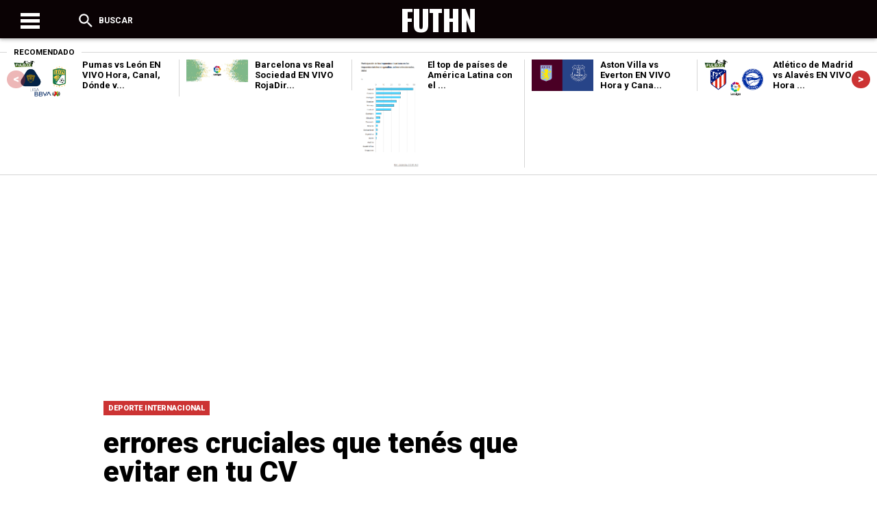

--- FILE ---
content_type: text/html; charset=UTF-8
request_url: https://futhn.com/errores-cruciales-que-tenes-que-evitar-en-tu-cv/
body_size: 26705
content:
<!DOCTYPE html>
<!--[if IE 7]><html
class="ie ie7" lang="es" prefix="og: https://ogp.me/ns#">
<![endif]-->
<!--[if IE 8]><html
class="ie ie8" lang="es" prefix="og: https://ogp.me/ns#">
<![endif]-->
<!--[if !(IE 7) & !(IE 8)]><!--><html
lang="es" prefix="og: https://ogp.me/ns#">
<!--<![endif]--><head><meta
charset="UTF-8" /><meta
name="viewport" content="width=device-width" /><title>Errores Cruciales Que Tenés Que Evitar En Tu CV | FUTHN  FUTHN</title><link rel="profile" href="https://gmpg.org/xfn/11" /><link
rel='stylesheet' href='https://cdnjs.cloudflare.com/ajax/libs/Swiper/4.4.2/css/swiper.min.css'><link
rel="stylesheet" href="https://futhn.com/wp-content/themes/Theme_laooz_studio_post/css/estilos.css"><link
rel="stylesheet" href="https://futhn.com/wp-content/themes/Theme_laooz_studio_post/css/responsive.css"><style>img:is([sizes="auto" i],[sizes^="auto," i]){contain-intrinsic-size:3000px 1500px}</style><meta
name="description" content="El sueño de muchos profesionales en todo el mundo es conseguir trabajo en Google debido a que el gigante de internet es una empresa otorga beneficios a sus"/><meta
name="robots" content="follow, index, max-snippet:-1, max-video-preview:-1, max-image-preview:large"/><link
rel="canonical" href="https://futhn.com/errores-cruciales-que-tenes-que-evitar-en-tu-cv/" /><meta
property="og:locale" content="es_ES" /><meta
property="og:type" content="article" /><meta
property="og:title" content="Errores Cruciales Que Tenés Que Evitar En Tu CV | FUTHN" /><meta
property="og:description" content="El sueño de muchos profesionales en todo el mundo es conseguir trabajo en Google debido a que el gigante de internet es una empresa otorga beneficios a sus" /><meta
property="og:url" content="https://futhn.com/errores-cruciales-que-tenes-que-evitar-en-tu-cv/" /><meta
property="og:site_name" content="FUTHN" /><meta
property="article:section" content="DEPORTE INTERNACIONAL" /><meta
property="og:image" content="https://i0.wp.com/futhn.com/wp-content/uploads/2023/07/304744e0684c1cbef679e4706a065d3a.jpeg" /><meta
property="og:image:secure_url" content="https://i0.wp.com/futhn.com/wp-content/uploads/2023/07/304744e0684c1cbef679e4706a065d3a.jpeg" /><meta
property="og:image:width" content="880" /><meta
property="og:image:height" content="495" /><meta
property="og:image:alt" content="errores cruciales que tenés que evitar en tu CV" /><meta
property="og:image:type" content="image/jpeg" /><meta
property="article:published_time" content="2023-07-26T08:03:52-06:00" /><meta
name="twitter:card" content="summary_large_image" /><meta
name="twitter:title" content="Errores Cruciales Que Tenés Que Evitar En Tu CV | FUTHN" /><meta
name="twitter:description" content="El sueño de muchos profesionales en todo el mundo es conseguir trabajo en Google debido a que el gigante de internet es una empresa otorga beneficios a sus" /><meta
name="twitter:image" content="https://i0.wp.com/futhn.com/wp-content/uploads/2023/07/304744e0684c1cbef679e4706a065d3a.jpeg" /><meta
name="twitter:label1" content="Escrito por" /><meta
name="twitter:data1" content="FUTHN" /><meta
name="twitter:label2" content="Tiempo de lectura" /><meta
name="twitter:data2" content="3 minutos" /> <script type="application/ld+json" class="rank-math-schema-pro">{"@context":"https://schema.org","@graph":[{"@type":["Website","Organization"],"@id":"https://futhn.com/#organization","name":"FUTHN","url":"http://www.futhn.com","logo":{"@type":"ImageObject","@id":"https://futhn.com/#logo","url":"http://www.futhn.com/wp-content/uploads/2020/10/logo_transparent.png","contentUrl":"http://www.futhn.com/wp-content/uploads/2020/10/logo_transparent.png","caption":"FUTHN","inLanguage":"es","width":"1200","height":"1200"},"openingHours":["Monday,Tuesday,Wednesday,Thursday,Friday,Saturday,Sunday 09:00-17:00"]},{"@type":"WebSite","@id":"https://futhn.com/#website","url":"https://futhn.com","name":"FUTHN","publisher":{"@id":"https://futhn.com/#organization"},"inLanguage":"es"},{"@type":"ImageObject","@id":"https://i0.wp.com/futhn.com/wp-content/uploads/2023/07/304744e0684c1cbef679e4706a065d3a.jpeg?fit=880%2C495&amp;ssl=1","url":"https://i0.wp.com/futhn.com/wp-content/uploads/2023/07/304744e0684c1cbef679e4706a065d3a.jpeg?fit=880%2C495&amp;ssl=1","width":"880","height":"495","inLanguage":"es"},{"@type":"WebPage","@id":"https://futhn.com/errores-cruciales-que-tenes-que-evitar-en-tu-cv/#webpage","url":"https://futhn.com/errores-cruciales-que-tenes-que-evitar-en-tu-cv/","name":"Errores Cruciales Que Ten\u00e9s Que Evitar En Tu CV | FUTHN","datePublished":"2023-07-26T08:03:52-06:00","dateModified":"2023-07-26T08:03:52-06:00","isPartOf":{"@id":"https://futhn.com/#website"},"primaryImageOfPage":{"@id":"https://i0.wp.com/futhn.com/wp-content/uploads/2023/07/304744e0684c1cbef679e4706a065d3a.jpeg?fit=880%2C495&amp;ssl=1"},"inLanguage":"es"},{"@type":"Person","@id":"https://futhn.com/author/futhn/","name":"FUTHN","url":"https://futhn.com/author/futhn/","image":{"@type":"ImageObject","@id":"https://secure.gravatar.com/avatar/3c8a08fbc769abc23fe1485bcaf545feafa4f48bb6cbfac76ea5428521d2bc50?s=96&amp;d=mm&amp;r=g","url":"https://secure.gravatar.com/avatar/3c8a08fbc769abc23fe1485bcaf545feafa4f48bb6cbfac76ea5428521d2bc50?s=96&amp;d=mm&amp;r=g","caption":"FUTHN","inLanguage":"es"},"worksFor":{"@id":"https://futhn.com/#organization"}},{"@type":"NewsArticle","headline":"Errores Cruciales Que Ten\u00e9s Que Evitar En Tu CV | FUTHN","datePublished":"2023-07-26T08:03:52-06:00","dateModified":"2023-07-26T08:03:52-06:00","author":{"@id":"https://futhn.com/author/futhn/","name":"FUTHN"},"publisher":{"@id":"https://futhn.com/#organization"},"description":"El sue\u00f1o de muchos profesionales en todo el mundo es conseguir trabajo en Google debido a que el gigante de internet es una empresa otorga beneficios a sus","copyrightYear":"2023","copyrightHolder":{"@id":"https://futhn.com/#organization"},"name":"Errores Cruciales Que Ten\u00e9s Que Evitar En Tu CV | FUTHN","@id":"https://futhn.com/errores-cruciales-que-tenes-que-evitar-en-tu-cv/#richSnippet","isPartOf":{"@id":"https://futhn.com/errores-cruciales-que-tenes-que-evitar-en-tu-cv/#webpage"},"image":{"@id":"https://i0.wp.com/futhn.com/wp-content/uploads/2023/07/304744e0684c1cbef679e4706a065d3a.jpeg?fit=880%2C495&amp;ssl=1"},"inLanguage":"es","mainEntityOfPage":{"@id":"https://futhn.com/errores-cruciales-que-tenes-que-evitar-en-tu-cv/#webpage"}}]}</script> <link
rel='dns-prefetch' href='//i0.wp.com' /><link
rel='dns-prefetch' href='//i1.wp.com' /><link
rel='dns-prefetch' href='//i2.wp.com' /><link
rel='dns-prefetch' href='//c0.wp.com' /><link
rel="alternate" type="application/rss+xml" title="FUTHN &raquo; Comentario errores cruciales que tenés que evitar en tu CV del feed" href="https://futhn.com/errores-cruciales-que-tenes-que-evitar-en-tu-cv/feed/" /><style id='classic-theme-styles-inline-css' type='text/css'>
/*! This file is auto-generated */
.wp-block-button__link{color:#fff;background-color:#32373c;border-radius:9999px;box-shadow:none;text-decoration:none;padding:calc(.667em + 2px) calc(1.333em + 2px);font-size:1.125em}.wp-block-file__button{background:#32373c;color:#fff;text-decoration:none}</style><style id='global-styles-inline-css' type='text/css'>:root{--wp--preset--aspect-ratio--square:1;--wp--preset--aspect-ratio--4-3:4/3;--wp--preset--aspect-ratio--3-4:3/4;--wp--preset--aspect-ratio--3-2:3/2;--wp--preset--aspect-ratio--2-3:2/3;--wp--preset--aspect-ratio--16-9:16/9;--wp--preset--aspect-ratio--9-16:9/16;--wp--preset--color--black:#000;--wp--preset--color--cyan-bluish-gray:#abb8c3;--wp--preset--color--white:#fff;--wp--preset--color--pale-pink:#f78da7;--wp--preset--color--vivid-red:#cf2e2e;--wp--preset--color--luminous-vivid-orange:#ff6900;--wp--preset--color--luminous-vivid-amber:#fcb900;--wp--preset--color--light-green-cyan:#7bdcb5;--wp--preset--color--vivid-green-cyan:#00d084;--wp--preset--color--pale-cyan-blue:#8ed1fc;--wp--preset--color--vivid-cyan-blue:#0693e3;--wp--preset--color--vivid-purple:#9b51e0;--wp--preset--gradient--vivid-cyan-blue-to-vivid-purple:linear-gradient(135deg,rgba(6,147,227,1) 0%,rgb(155,81,224) 100%);--wp--preset--gradient--light-green-cyan-to-vivid-green-cyan:linear-gradient(135deg,rgb(122,220,180) 0%,rgb(0,208,130) 100%);--wp--preset--gradient--luminous-vivid-amber-to-luminous-vivid-orange:linear-gradient(135deg,rgba(252,185,0,1) 0%,rgba(255,105,0,1) 100%);--wp--preset--gradient--luminous-vivid-orange-to-vivid-red:linear-gradient(135deg,rgba(255,105,0,1) 0%,rgb(207,46,46) 100%);--wp--preset--gradient--very-light-gray-to-cyan-bluish-gray:linear-gradient(135deg,rgb(238,238,238) 0%,rgb(169,184,195) 100%);--wp--preset--gradient--cool-to-warm-spectrum:linear-gradient(135deg,rgb(74,234,220) 0%,rgb(151,120,209) 20%,rgb(207,42,186) 40%,rgb(238,44,130) 60%,rgb(251,105,98) 80%,rgb(254,248,76) 100%);--wp--preset--gradient--blush-light-purple:linear-gradient(135deg,rgb(255,206,236) 0%,rgb(152,150,240) 100%);--wp--preset--gradient--blush-bordeaux:linear-gradient(135deg,rgb(254,205,165) 0%,rgb(254,45,45) 50%,rgb(107,0,62) 100%);--wp--preset--gradient--luminous-dusk:linear-gradient(135deg,rgb(255,203,112) 0%,rgb(199,81,192) 50%,rgb(65,88,208) 100%);--wp--preset--gradient--pale-ocean:linear-gradient(135deg,rgb(255,245,203) 0%,rgb(182,227,212) 50%,rgb(51,167,181) 100%);--wp--preset--gradient--electric-grass:linear-gradient(135deg,rgb(202,248,128) 0%,rgb(113,206,126) 100%);--wp--preset--gradient--midnight:linear-gradient(135deg,rgb(2,3,129) 0%,rgb(40,116,252) 100%);--wp--preset--font-size--small:13px;--wp--preset--font-size--medium:20px;--wp--preset--font-size--large:36px;--wp--preset--font-size--x-large:42px;--wp--preset--spacing--20:.44rem;--wp--preset--spacing--30:.67rem;--wp--preset--spacing--40:1rem;--wp--preset--spacing--50:1.5rem;--wp--preset--spacing--60:2.25rem;--wp--preset--spacing--70:3.38rem;--wp--preset--spacing--80:5.06rem;--wp--preset--shadow--natural:6px 6px 9px rgba(0,0,0,.2);--wp--preset--shadow--deep:12px 12px 50px rgba(0,0,0,.4);--wp--preset--shadow--sharp:6px 6px 0 rgba(0,0,0,.2);--wp--preset--shadow--outlined:6px 6px 0 -3px rgba(255,255,255,1),6px 6px rgba(0,0,0,1);--wp--preset--shadow--crisp:6px 6px 0 rgba(0,0,0,1)}:where(.is-layout-flex){gap:.5em}:where(.is-layout-grid){gap:.5em}body .is-layout-flex{display:flex}.is-layout-flex{flex-wrap:wrap;align-items:center}.is-layout-flex>:is(*,div){margin:0}body .is-layout-grid{display:grid}.is-layout-grid>:is(*,div){margin:0}:where(.wp-block-columns.is-layout-flex){gap:2em}:where(.wp-block-columns.is-layout-grid){gap:2em}:where(.wp-block-post-template.is-layout-flex){gap:1.25em}:where(.wp-block-post-template.is-layout-grid){gap:1.25em}.has-black-color{color:var(--wp--preset--color--black)!important}.has-cyan-bluish-gray-color{color:var(--wp--preset--color--cyan-bluish-gray)!important}.has-white-color{color:var(--wp--preset--color--white)!important}.has-pale-pink-color{color:var(--wp--preset--color--pale-pink)!important}.has-vivid-red-color{color:var(--wp--preset--color--vivid-red)!important}.has-luminous-vivid-orange-color{color:var(--wp--preset--color--luminous-vivid-orange)!important}.has-luminous-vivid-amber-color{color:var(--wp--preset--color--luminous-vivid-amber)!important}.has-light-green-cyan-color{color:var(--wp--preset--color--light-green-cyan)!important}.has-vivid-green-cyan-color{color:var(--wp--preset--color--vivid-green-cyan)!important}.has-pale-cyan-blue-color{color:var(--wp--preset--color--pale-cyan-blue)!important}.has-vivid-cyan-blue-color{color:var(--wp--preset--color--vivid-cyan-blue)!important}.has-vivid-purple-color{color:var(--wp--preset--color--vivid-purple)!important}.has-black-background-color{background-color:var(--wp--preset--color--black)!important}.has-cyan-bluish-gray-background-color{background-color:var(--wp--preset--color--cyan-bluish-gray)!important}.has-white-background-color{background-color:var(--wp--preset--color--white)!important}.has-pale-pink-background-color{background-color:var(--wp--preset--color--pale-pink)!important}.has-vivid-red-background-color{background-color:var(--wp--preset--color--vivid-red)!important}.has-luminous-vivid-orange-background-color{background-color:var(--wp--preset--color--luminous-vivid-orange)!important}.has-luminous-vivid-amber-background-color{background-color:var(--wp--preset--color--luminous-vivid-amber)!important}.has-light-green-cyan-background-color{background-color:var(--wp--preset--color--light-green-cyan)!important}.has-vivid-green-cyan-background-color{background-color:var(--wp--preset--color--vivid-green-cyan)!important}.has-pale-cyan-blue-background-color{background-color:var(--wp--preset--color--pale-cyan-blue)!important}.has-vivid-cyan-blue-background-color{background-color:var(--wp--preset--color--vivid-cyan-blue)!important}.has-vivid-purple-background-color{background-color:var(--wp--preset--color--vivid-purple)!important}.has-black-border-color{border-color:var(--wp--preset--color--black)!important}.has-cyan-bluish-gray-border-color{border-color:var(--wp--preset--color--cyan-bluish-gray)!important}.has-white-border-color{border-color:var(--wp--preset--color--white)!important}.has-pale-pink-border-color{border-color:var(--wp--preset--color--pale-pink)!important}.has-vivid-red-border-color{border-color:var(--wp--preset--color--vivid-red)!important}.has-luminous-vivid-orange-border-color{border-color:var(--wp--preset--color--luminous-vivid-orange)!important}.has-luminous-vivid-amber-border-color{border-color:var(--wp--preset--color--luminous-vivid-amber)!important}.has-light-green-cyan-border-color{border-color:var(--wp--preset--color--light-green-cyan)!important}.has-vivid-green-cyan-border-color{border-color:var(--wp--preset--color--vivid-green-cyan)!important}.has-pale-cyan-blue-border-color{border-color:var(--wp--preset--color--pale-cyan-blue)!important}.has-vivid-cyan-blue-border-color{border-color:var(--wp--preset--color--vivid-cyan-blue)!important}.has-vivid-purple-border-color{border-color:var(--wp--preset--color--vivid-purple)!important}.has-vivid-cyan-blue-to-vivid-purple-gradient-background{background:var(--wp--preset--gradient--vivid-cyan-blue-to-vivid-purple)!important}.has-light-green-cyan-to-vivid-green-cyan-gradient-background{background:var(--wp--preset--gradient--light-green-cyan-to-vivid-green-cyan)!important}.has-luminous-vivid-amber-to-luminous-vivid-orange-gradient-background{background:var(--wp--preset--gradient--luminous-vivid-amber-to-luminous-vivid-orange)!important}.has-luminous-vivid-orange-to-vivid-red-gradient-background{background:var(--wp--preset--gradient--luminous-vivid-orange-to-vivid-red)!important}.has-very-light-gray-to-cyan-bluish-gray-gradient-background{background:var(--wp--preset--gradient--very-light-gray-to-cyan-bluish-gray)!important}.has-cool-to-warm-spectrum-gradient-background{background:var(--wp--preset--gradient--cool-to-warm-spectrum)!important}.has-blush-light-purple-gradient-background{background:var(--wp--preset--gradient--blush-light-purple)!important}.has-blush-bordeaux-gradient-background{background:var(--wp--preset--gradient--blush-bordeaux)!important}.has-luminous-dusk-gradient-background{background:var(--wp--preset--gradient--luminous-dusk)!important}.has-pale-ocean-gradient-background{background:var(--wp--preset--gradient--pale-ocean)!important}.has-electric-grass-gradient-background{background:var(--wp--preset--gradient--electric-grass)!important}.has-midnight-gradient-background{background:var(--wp--preset--gradient--midnight)!important}.has-small-font-size{font-size:var(--wp--preset--font-size--small)!important}.has-medium-font-size{font-size:var(--wp--preset--font-size--medium)!important}.has-large-font-size{font-size:var(--wp--preset--font-size--large)!important}.has-x-large-font-size{font-size:var(--wp--preset--font-size--x-large)!important}:where(.wp-block-post-template.is-layout-flex){gap:1.25em}:where(.wp-block-post-template.is-layout-grid){gap:1.25em}:where(.wp-block-columns.is-layout-flex){gap:2em}:where(.wp-block-columns.is-layout-grid){gap:2em}:root :where(.wp-block-pullquote){font-size:1.5em;line-height:1.6}</style><link
rel='stylesheet' id='wp-block-library-css' href='https://c0.wp.com/c/6.8.3/wp-includes/css/dist/block-library/style.min.css' type='text/css' media='all' /><style id='wp-block-library-inline-css' type='text/css'>.has-text-align-justify{text-align:justify}</style><link
rel='stylesheet' id='mediaelement-css' href='https://c0.wp.com/c/6.8.3/wp-includes/js/mediaelement/mediaelementplayer-legacy.min.css' type='text/css' media='all' /><link
rel='stylesheet' id='wp-mediaelement-css' href='https://c0.wp.com/c/6.8.3/wp-includes/js/mediaelement/wp-mediaelement.min.css' type='text/css' media='all' /><link
rel='stylesheet' id='wpo_min-header-3-css' href='https://futhn.com/wp-content/cache/wpo-minify/1756100868/assets/wpo-minify-header-82652aa9.min.css' type='text/css' media='all' /><link
rel='stylesheet' id='jetpack_css-css' href='https://c0.wp.com/p/jetpack/10.4.1/css/jetpack.css' type='text/css' media='all' /> <script type="text/javascript" src="https://c0.wp.com/c/6.8.3/wp-includes/js/jquery/jquery.min.js" id="jquery-core-js"></script> <script type="text/javascript" src="https://c0.wp.com/c/6.8.3/wp-includes/js/jquery/jquery-migrate.min.js" id="jquery-migrate-js"></script> <!--[if lt IE 8]> <script type="text/javascript" src="https://c0.wp.com/c/6.8.3/wp-includes/js/json2.min.js" id="json2-js"></script> <![endif]--> <script type="text/javascript" src="https://futhn.com/wp-content/cache/wpo-minify/1756100868/assets/wpo-minify-header-580a085d.min.js" id="wpo_min-header-3-js"></script> <link
rel="https://api.w.org/" href="https://futhn.com/wp-json/" /><link
rel="alternate" title="JSON" type="application/json" href="https://futhn.com/wp-json/wp/v2/posts/42407" /><link
rel="EditURI" type="application/rsd+xml" title="RSD" href="https://futhn.com/xmlrpc.php?rsd" /><meta
name="generator" content="WordPress 6.8.3" /><link
rel='shortlink' href='https://futhn.com/?p=42407' /><link
rel="alternate" title="oEmbed (JSON)" type="application/json+oembed" href="https://futhn.com/wp-json/oembed/1.0/embed?url=https%3A%2F%2Ffuthn.com%2Ferrores-cruciales-que-tenes-que-evitar-en-tu-cv%2F" /><link
rel="alternate" title="oEmbed (XML)" type="text/xml+oembed" href="https://futhn.com/wp-json/oembed/1.0/embed?url=https%3A%2F%2Ffuthn.com%2Ferrores-cruciales-que-tenes-que-evitar-en-tu-cv%2F&#038;format=xml" />
 <script async src="https://www.googletagmanager.com/gtag/js?id=UA-72801813-8"></script> <script>window.dataLayer=window.dataLayer||[];function gtag(){dataLayer.push(arguments)}
gtag('js',new Date());gtag('config','UA-72801813-8')</script> <script data-ad-client="ca-pub-0550235080168224" async src="https://pagead2.googlesyndication.com/pagead/js/adsbygoogle.js"></script><style type='text/css'>img#wpstats{display:none}</style><style media="screen">#header{background-color:#0a0204}.header .menu-shear{color:}#toggle div{background-color:}.header .menu-two{color:}.logo .title-head{color:}.menu-two .tips a{color:}.menu-two .newsletter a{color:}.aside-top .mod-redeshome{border-top:5px solid;border-bottom:5px solid}.aside-top .mod-redeshome h4{color:}.text-nota blockquote{border-left:10px solid}.titulomodulo hr{border-bottom:8px solid}.titulo-news-snntwp h2{color:}.widgetside h3{border-bottom:7px solid}footer{border-top:6px solid}.swiper-button-next,.swiper-container-rtl .swiper-button-prev{background-color:}.swiper-button-prev,.swiper-container-rtl .swiper-button-next{background-color:}.elarticulo .img-post img{border-bottom:4px solid}.elarticulo .nex-post .siguiente{background-color:}.comentarios{border-top:6px solid}.cat-shares .categorias li a{background-color:}.author-date .publicado a{color:}.archive-post .title-cat{color:}.contenidos-archive .grid:first-child img{border-top:10px solid}.navegacion .previo a{background-color:}.navegacion .siguiente a{background-color:}.titulo-news-snntwp-small h2{color:}.cabeza-author-mod ion-icon{color:}#formbuscador input[type=submit]{background-color:}.sidebar-buscador .list-cat h4{border-bottom:2px solid}body{background-color:}.elarticulo .text-nota a{color:}.facebook_lib{display:flex}.instagram_lib{display:flex}.youtube_lib{display:flex}</style><link
rel="amphtml" href="https://futhn.com/errores-cruciales-que-tenes-que-evitar-en-tu-cv/?amp"><link
rel="icon" href="https://i1.wp.com/futhn.com/wp-content/uploads/2020/10/cropped-logo_transparent.png?fit=32%2C32&#038;ssl=1" sizes="32x32" /><link
rel="icon" href="https://i1.wp.com/futhn.com/wp-content/uploads/2020/10/cropped-logo_transparent.png?fit=192%2C192&#038;ssl=1" sizes="192x192" /><link
rel="apple-touch-icon" href="https://i1.wp.com/futhn.com/wp-content/uploads/2020/10/cropped-logo_transparent.png?fit=180%2C180&#038;ssl=1" /><meta
name="msapplication-TileImage" content="https://i1.wp.com/futhn.com/wp-content/uploads/2020/10/cropped-logo_transparent.png?fit=270%2C270&#038;ssl=1" /><style type="text/css" id="wp-custom-css">.modulovideos_home{display:none}.elarticulo .text-nota img{max-width:100%;height:auto}menufinal{display:none}</style> <script src='https://cdnjs.cloudflare.com/ajax/libs/jquery/2.1.3/jquery.min.js'></script> </head><body
class="wp-singular post-template-default single single-post postid-42407 single-format-standard wp-theme-Theme_laooz_studio_post"><header
id="header" class="header"><div
class="centradohead"><div
class="menu-shear"><div
class="themenu"><div
id="toggle"><div
class="one"></div><div
class="two"></div><div
class="three"></div></div><p
id="textomenu"></p></div><div
id="buscador" class="thesearch">
<ion-icon
name="search"></ion-icon> Buscar</div></div>
<a
href="https://futhn.com"><div
class="logo">
<span
class="title-head">FUTHN</span>
<img
class="logo-img-hed" src=""/></div>
</a><div
class="menu-two"><div
id="buscador2" class="thesearch2">
<ion-icon
name="search"></ion-icon></div><div
class="newsletter">
<a
href="">
</a></div><div
class="tips">
<a
href="">
</a></div></div></div></header><div
class="espaciohead"></div><div
id="formbuscador"><div
class="centrado-buscador"><form
method="get" id="searchform" action="https://futhn.com/">
<input
type="text" name="s" value="" id="s" placeholder="Buscar...">
<input
type="submit" value="Buscar" id="searchsubmit"></form></div></div><div
id="menu"><div
class="menuweb"><div
class="menu"></div></div></div><div
class="layout-slider"><div
class="swiper-container"><div
class="swiper-wrapper"><div
class="swiper-slide swiper-slide--1"><div
class="grid-slider"><h4>Recomendado</h4><div
class="grid">
<a
href="https://futhn.com/pumas-vs-leon-en-vivo-hora-canal-donde-ver-jornada-3-liga-mx-clausura-2026/"><img
width="650" height="390" src="https://futhn.com/wp-content/uploads/2026/01/Pumas-vs-Leon-Torneo-Clausura-2022.png" class="attachment-post-thumbnail size-post-thumbnail wp-post-image" alt="" decoding="async" loading="lazy" srcset="https://i2.wp.com/futhn.com/wp-content/uploads/2026/01/Pumas-vs-Leon-Torneo-Clausura-2022.png?w=650&amp;ssl=1 650w, https://i2.wp.com/futhn.com/wp-content/uploads/2026/01/Pumas-vs-Leon-Torneo-Clausura-2022.png?resize=300%2C180&amp;ssl=1 300w" sizes="auto, (max-width: 650px) 100vw, 650px" /></a><h2><a
href="https://futhn.com/pumas-vs-leon-en-vivo-hora-canal-donde-ver-jornada-3-liga-mx-clausura-2026/">
Pumas vs León EN VIVO Hora, Canal, Dónde v...                </a></h2></div><div
class="grid">
<a
href="https://futhn.com/barcelona-vs-real-sociedad-en-vivo-rojadirecta-hora-canal-laliga-el-var-futbol/"><img
width="945" height="348" src="https://futhn.com/wp-content/uploads/2025/09/La_Liga_Spain.jpg.webp.webp" class="attachment-post-thumbnail size-post-thumbnail wp-post-image" alt="" decoding="async" loading="lazy" srcset="https://i2.wp.com/futhn.com/wp-content/uploads/2025/09/La_Liga_Spain.jpg.webp.webp?w=945&amp;ssl=1 945w, https://i2.wp.com/futhn.com/wp-content/uploads/2025/09/La_Liga_Spain.jpg.webp.webp?resize=300%2C110&amp;ssl=1 300w, https://i2.wp.com/futhn.com/wp-content/uploads/2025/09/La_Liga_Spain.jpg.webp.webp?resize=768%2C283&amp;ssl=1 768w" sizes="auto, (max-width: 945px) 100vw, 945px" /></a><h2><a
href="https://futhn.com/barcelona-vs-real-sociedad-en-vivo-rojadirecta-hora-canal-laliga-el-var-futbol/">
Barcelona vs Real Sociedad EN VIVO RojaDir...                </a></h2></div><div
class="grid">
<a
href="https://futhn.com/el-top-de-paises-de-america-latina-con-el-precio-de-la-gasolina-mas-caro-no-es-chile-ni-colombia/"><img
width="406" height="714" src="https://futhn.com/wp-content/uploads/2026/01/696c20f3c5a6633d56011a47.jpg" class="attachment-post-thumbnail size-post-thumbnail wp-post-image" alt="" decoding="async" loading="lazy" srcset="https://i2.wp.com/futhn.com/wp-content/uploads/2026/01/696c20f3c5a6633d56011a47.jpg?w=406&amp;ssl=1 406w, https://i2.wp.com/futhn.com/wp-content/uploads/2026/01/696c20f3c5a6633d56011a47.jpg?resize=171%2C300&amp;ssl=1 171w" sizes="auto, (max-width: 406px) 100vw, 406px" /></a><h2><a
href="https://futhn.com/el-top-de-paises-de-america-latina-con-el-precio-de-la-gasolina-mas-caro-no-es-chile-ni-colombia/">
El top de países de América Latina con el ...                </a></h2></div><div
class="grid">
<a
href="https://futhn.com/aston-villa-vs-everton-en-vivo-hora-y-canal-por-internet-jornada-22-premier-league-2025-26/"><img
width="570" height="290" src="https://futhn.com/wp-content/uploads/2026/01/Aston-Villa-vs-Everton-Premier-League-2021-22.png" class="attachment-post-thumbnail size-post-thumbnail wp-post-image" alt="" decoding="async" loading="lazy" srcset="https://i0.wp.com/futhn.com/wp-content/uploads/2026/01/Aston-Villa-vs-Everton-Premier-League-2021-22.png?w=570&amp;ssl=1 570w, https://i0.wp.com/futhn.com/wp-content/uploads/2026/01/Aston-Villa-vs-Everton-Premier-League-2021-22.png?resize=300%2C153&amp;ssl=1 300w" sizes="auto, (max-width: 570px) 100vw, 570px" /></a><h2><a
href="https://futhn.com/aston-villa-vs-everton-en-vivo-hora-y-canal-por-internet-jornada-22-premier-league-2025-26/">
Aston Villa vs Everton EN VIVO Hora y Cana...                </a></h2></div><div
class="grid">
<a
href="https://futhn.com/atletico-de-madrid-vs-alaves-en-vivo-hora-y-canal-por-internet-jornada-20-laliga-2025-26/"><img
width="630" height="370" src="https://futhn.com/wp-content/uploads/2026/01/Atletico-de-Madrid-vs-Alaves-Liga-Espanola-2021-22.png" class="attachment-post-thumbnail size-post-thumbnail wp-post-image" alt="" decoding="async" loading="lazy" srcset="https://i0.wp.com/futhn.com/wp-content/uploads/2026/01/Atletico-de-Madrid-vs-Alaves-Liga-Espanola-2021-22.png?w=630&amp;ssl=1 630w, https://i0.wp.com/futhn.com/wp-content/uploads/2026/01/Atletico-de-Madrid-vs-Alaves-Liga-Espanola-2021-22.png?resize=300%2C176&amp;ssl=1 300w" sizes="auto, (max-width: 630px) 100vw, 630px" /></a><h2><a
href="https://futhn.com/atletico-de-madrid-vs-alaves-en-vivo-hora-y-canal-por-internet-jornada-20-laliga-2025-26/">
Atlético de Madrid vs Alavés EN VIVO Hora ...                </a></h2></div></div></div><div
class="swiper-slide swiper-slide--2"><div
class="grid-slider"><h4>Recomendado</h4><div
class="grid">
<a
href="https://futhn.com/musk-sues-openai-microsoft-for-up-to-134b-over-early-backing/"><img
width="2560" height="1707" src="https://futhn.com/wp-content/uploads/2025/02/1736745251_shutterstock_2318800285-scaled.jpeg" class="attachment-post-thumbnail size-post-thumbnail wp-post-image" alt="" decoding="async" loading="lazy" srcset="https://i0.wp.com/futhn.com/wp-content/uploads/2025/02/1736745251_shutterstock_2318800285-scaled.jpeg?w=2560&amp;ssl=1 2560w, https://i0.wp.com/futhn.com/wp-content/uploads/2025/02/1736745251_shutterstock_2318800285-scaled.jpeg?resize=300%2C200&amp;ssl=1 300w, https://i0.wp.com/futhn.com/wp-content/uploads/2025/02/1736745251_shutterstock_2318800285-scaled.jpeg?resize=1024%2C683&amp;ssl=1 1024w, https://i0.wp.com/futhn.com/wp-content/uploads/2025/02/1736745251_shutterstock_2318800285-scaled.jpeg?resize=768%2C512&amp;ssl=1 768w, https://i0.wp.com/futhn.com/wp-content/uploads/2025/02/1736745251_shutterstock_2318800285-scaled.jpeg?resize=1536%2C1024&amp;ssl=1 1536w, https://i0.wp.com/futhn.com/wp-content/uploads/2025/02/1736745251_shutterstock_2318800285-scaled.jpeg?resize=2048%2C1366&amp;ssl=1 2048w" sizes="auto, (max-width: 2560px) 100vw, 2560px" /></a><h2><a
href="https://futhn.com/musk-sues-openai-microsoft-for-up-to-134b-over-early-backing/">
Musk sues OpenAI, Microsoft for up to $134...                </a></h2></div><div
class="grid">
<a
href="https://futhn.com/tijuana-vs-atletico-san-luis-en-vivo-hora-canal-donde-ver-jornada-3-liga-mx-clausura-2026/"><img
width="650" height="390" src="https://futhn.com/wp-content/uploads/2026/01/Tijuana-vs-Atletico-San-Luis-Torneo-Clausura-2022.png" class="attachment-post-thumbnail size-post-thumbnail wp-post-image" alt="" decoding="async" loading="lazy" srcset="https://i1.wp.com/futhn.com/wp-content/uploads/2026/01/Tijuana-vs-Atletico-San-Luis-Torneo-Clausura-2022.png?w=650&amp;ssl=1 650w, https://i1.wp.com/futhn.com/wp-content/uploads/2026/01/Tijuana-vs-Atletico-San-Luis-Torneo-Clausura-2022.png?resize=300%2C180&amp;ssl=1 300w" sizes="auto, (max-width: 650px) 100vw, 650px" /></a><h2><a
href="https://futhn.com/tijuana-vs-atletico-san-luis-en-vivo-hora-canal-donde-ver-jornada-3-liga-mx-clausura-2026/">
Tijuana vs Atlético San Luis EN VIVO Hora,...                </a></h2></div><div
class="grid">
<a
href="https://futhn.com/cruz-azul-vs-puebla-en-vivo-hora-canal-donde-ver-jornada-3-liga-mx-clausura-2026/"><img
width="650" height="390" src="https://futhn.com/wp-content/uploads/2026/01/Cruz-Azul-vs-Puebla-Torneo-Clausura-2022.png" class="attachment-post-thumbnail size-post-thumbnail wp-post-image" alt="" decoding="async" loading="lazy" srcset="https://i2.wp.com/futhn.com/wp-content/uploads/2026/01/Cruz-Azul-vs-Puebla-Torneo-Clausura-2022.png?w=650&amp;ssl=1 650w, https://i2.wp.com/futhn.com/wp-content/uploads/2026/01/Cruz-Azul-vs-Puebla-Torneo-Clausura-2022.png?resize=300%2C180&amp;ssl=1 300w" sizes="auto, (max-width: 650px) 100vw, 650px" /></a><h2><a
href="https://futhn.com/cruz-azul-vs-puebla-en-vivo-hora-canal-donde-ver-jornada-3-liga-mx-clausura-2026/">
Cruz Azul vs Puebla EN VIVO Hora, Canal, D...                </a></h2></div><div
class="grid">
<a
href="https://futhn.com/fan-peruana-fue-la-elegida-para-realizar-famoso-grito-en-concierto-de-bad-bunny-acho-pr-es-otra-cosa/"><img
width="1250" height="735" src="https://futhn.com/wp-content/uploads/2026/01/696bff0463a35248e304cb32.jpg" class="attachment-post-thumbnail size-post-thumbnail wp-post-image" alt="" decoding="async" loading="lazy" srcset="https://i1.wp.com/futhn.com/wp-content/uploads/2026/01/696bff0463a35248e304cb32.jpg?w=1250&amp;ssl=1 1250w, https://i1.wp.com/futhn.com/wp-content/uploads/2026/01/696bff0463a35248e304cb32.jpg?resize=300%2C176&amp;ssl=1 300w, https://i1.wp.com/futhn.com/wp-content/uploads/2026/01/696bff0463a35248e304cb32.jpg?resize=1024%2C602&amp;ssl=1 1024w, https://i1.wp.com/futhn.com/wp-content/uploads/2026/01/696bff0463a35248e304cb32.jpg?resize=768%2C452&amp;ssl=1 768w" sizes="auto, (max-width: 1250px) 100vw, 1250px" /></a><h2><a
href="https://futhn.com/fan-peruana-fue-la-elegida-para-realizar-famoso-grito-en-concierto-de-bad-bunny-acho-pr-es-otra-cosa/">
Fan peruana fue la elegida para realizar f...                </a></h2></div><div
class="grid">
<a
href="https://futhn.com/tigres-vs-toluca-en-vivo-hora-canal-donde-ver-jornada-3-liga-mx-clausura-2026/"><img
width="650" height="390" src="https://futhn.com/wp-content/uploads/2026/01/Tigres-vs-Toluca-Torneo-Clausura-2022.png" class="attachment-post-thumbnail size-post-thumbnail wp-post-image" alt="" decoding="async" loading="lazy" srcset="https://i1.wp.com/futhn.com/wp-content/uploads/2026/01/Tigres-vs-Toluca-Torneo-Clausura-2022.png?w=650&amp;ssl=1 650w, https://i1.wp.com/futhn.com/wp-content/uploads/2026/01/Tigres-vs-Toluca-Torneo-Clausura-2022.png?resize=300%2C180&amp;ssl=1 300w" sizes="auto, (max-width: 650px) 100vw, 650px" /></a><h2><a
href="https://futhn.com/tigres-vs-toluca-en-vivo-hora-canal-donde-ver-jornada-3-liga-mx-clausura-2026/">
Tigres vs Toluca EN VIVO Hora, Canal, Dónd...                </a></h2></div></div></div>
...</div><div
class="swiper-button-prev"><</div><div
class="swiper-button-next">></div></div></div><div
class="ads-top"> <script async src="https://pagead2.googlesyndication.com/pagead/js/adsbygoogle.js"></script> 
<ins
class="adsbygoogle"
style="display:block"
data-ad-client="ca-pub-0550235080168224"
data-ad-slot="9824043923"
data-ad-format="auto"
data-full-width-responsive="true"></ins> <script>(adsbygoogle=window.adsbygoogle||[]).push({})</script> </div><div
class="cuerponota"><article
class="elarticulo"><div
class="cat-shares">
<span
class="categorias"><ul
class="post-categories"><li><a
href="https://futhn.com/category/noticias-del-deporte-internacional/" rel="category tag">DEPORTE INTERNACIONAL</a></li></ul>      </span><div
class="lasredes"><div
class="addthis_inline_share_toolbox"></div></div></div><h1 class="title-post-news">
errores cruciales que tenés que evitar en tu CV</h1><div
class="author-date"><div
class="publicado">
Por <a
href="https://futhn.com/author/futhn/" title="Entradas de FUTHN" rel="author">FUTHN</a></div><div
class="time-post">
<time
datetime="2023-07-26T08:03:52-06:00" itemprop="datePublished">julio 26, 2023 | 8:03 am</time></div></div><div
class="img-post">
<img
width="880" height="495" src="https://futhn.com/wp-content/uploads/2023/07/304744e0684c1cbef679e4706a065d3a.jpeg" class="attachment-post-thumbnail size-post-thumbnail wp-post-image" alt="" decoding="async" fetchpriority="high" srcset="https://i0.wp.com/futhn.com/wp-content/uploads/2023/07/304744e0684c1cbef679e4706a065d3a.jpeg?w=880&amp;ssl=1 880w, https://i0.wp.com/futhn.com/wp-content/uploads/2023/07/304744e0684c1cbef679e4706a065d3a.jpeg?resize=300%2C169&amp;ssl=1 300w, https://i0.wp.com/futhn.com/wp-content/uploads/2023/07/304744e0684c1cbef679e4706a065d3a.jpeg?resize=768%2C432&amp;ssl=1 768w" sizes="(max-width: 880px) 100vw, 880px" /></div><div
class="ads_post_"> <script async src="https://pagead2.googlesyndication.com/pagead/js/adsbygoogle.js"></script> 
<ins
class="adsbygoogle"
style="display:block"
data-ad-client="ca-pub-0550235080168224"
data-ad-slot="9824043923"
data-ad-format="auto"
data-full-width-responsive="true"></ins> <script>(adsbygoogle=window.adsbygoogle||[]).push({})</script> </div>
<span
class="captionfoto"></span><div
class="text-nota"><p> <br
/></p><div
class='code-block code-block-2' style='margin: 8px 0; clear: both;'> <script async src="https://pagead2.googlesyndication.com/pagead/js/adsbygoogle.js"></script> <ins
class="adsbygoogle"
style="display:block; text-align:center;"
data-ad-layout="in-article"
data-ad-format="fluid"
data-ad-client="ca-pub-0550235080168224"
data-ad-slot="9726210115"></ins> <script>(adsbygoogle=window.adsbygoogle||[]).push({})</script></div><div><p>El sueño de muchos profesionales en todo el mundo es <strong>conseguir trabajo en Google</strong> debido a que el gigante de internet es una empresa otorga beneficios a sus empleados que no tienen comparaci´n en el mercado y son líderes en mejores prácticas de Recursos Humanos.</p><p>Sin embargo, entrar a <strong>trabajar a Google puede ser más difícil</strong> de lo que se piensa.</p><div
class='code-block code-block-2' style='margin: 8px 0; clear: both;'> <script async src="https://pagead2.googlesyndication.com/pagead/js/adsbygoogle.js"></script> <ins
class="adsbygoogle"
style="display:block; text-align:center;"
data-ad-layout="in-article"
data-ad-format="fluid"
data-ad-client="ca-pub-0550235080168224"
data-ad-slot="9726210115"></ins> <script>(adsbygoogle=window.adsbygoogle||[]).push({})</script></div><p>No alcanza solo con aplicar a las búsquedas de personal que figuran en el área de carreras de la <strong>web corporativa </strong>de este gigante de Mountain View, Estados Unidos.</p><p>Un ex seleccionador de personal de la compañía comentó en una entrevista periodística cuáles son los principales errores que solía encontrar en los currículums vitae (CV) de los postulantes a vacantes en esta compañía de Internet.</p><h2>Errores en el CV para Google</h2><p><strong>Nolan Church</strong>, ex-reclutador de personal de Google que lleva <strong>revisados cientos de currículums</strong> durante mucho tiempo, y obviamente con un alto criterio para poder contratar únicamente a lo mejor para esta gran compañía. Él indicó lo que consideraba como una bandera roja o<strong> &#8216;red flag&#8217; a la hora de seguir leyendo un CV.</strong></p><div
class='code-block code-block-2' style='margin: 8px 0; clear: both;'> <script async src="https://pagead2.googlesyndication.com/pagead/js/adsbygoogle.js"></script> <ins
class="adsbygoogle"
style="display:block; text-align:center;"
data-ad-layout="in-article"
data-ad-format="fluid"
data-ad-client="ca-pub-0550235080168224"
data-ad-slot="9726210115"></ins> <script>(adsbygoogle=window.adsbygoogle||[]).push({})</script></div><h3>Los textos interminables en los currículums no son recomendables</h3><p>Al indicar la experiencia laboral siempre es recomendable redactar las responsabilidades desempeñadas y al final todas las actividades que se han hecho en el puesto. Pero este reclutador afirma que «cuando las personas describen lo que hicieron, a menudo <strong>les resulta difícil ser concisos</strong>«.</p><figure
class="caas-figure"><div
class="caas-figure-with-pb" style="max-height: 495px"><div><div
class="caas-img-container caas-img-loader" style="padding-bottom:56%;"><img
decoding="async" class="caas-img caas-lazy has-preview" alt="C&amp;#xf3;mo optimizar el CV de acuerdo a un reclutador de Google" src="https://s.yimg.com/ny/api/res/1.2/l4EwaB0ApABuZiuBxMzYNA--/YXBwaWQ9aGlnaGxhbmRlcjt3PTk2MDtoPTU0MA--/https://media.zenfs.com/es/iprofesional_650/304744e0684c1cbef679e4706a065d3a"/><noscript><img
decoding="async" alt="C&amp;#xf3;mo optimizar el CV de acuerdo a un reclutador de Google" src="https://s.yimg.com/ny/api/res/1.2/l4EwaB0ApABuZiuBxMzYNA--/YXBwaWQ9aGlnaGxhbmRlcjt3PTk2MDtoPTU0MA--/https://media.zenfs.com/es/iprofesional_650/304744e0684c1cbef679e4706a065d3a" class="caas-img"/></noscript></div></div></div><p><figcaption
class="caption-collapse">Cómo optimizar el CV de acuerdo a un reclutador de Google</figcaption></p></figure><p>Cómo optimizar el CV de acuerdo a un reclutador de Google</p><p>Esto es algo que categoriza como la presencia de grandes bloques de texto, y que no aporta absolutamente nada en un currículum salvo molestia visual. Y va más allá al detallar que estos bloques son «flujos interminables de texto que tienen muchas palabras pero no mucho contenido».</p><div
class='code-block code-block-2' style='margin: 8px 0; clear: both;'> <script async src="https://pagead2.googlesyndication.com/pagead/js/adsbygoogle.js"></script> <ins
class="adsbygoogle"
style="display:block; text-align:center;"
data-ad-layout="in-article"
data-ad-format="fluid"
data-ad-client="ca-pub-0550235080168224"
data-ad-slot="9726210115"></ins> <script>(adsbygoogle=window.adsbygoogle||[]).push({})</script></div><p><span>La recomendación del reclutador es que precisamente debajo de cada puesto de trabajo que aparece en el currículum aparezca esta información en varios puntos de una línea, sin pasarse</span>.</p><p><button
class="link caas-button collapse-button" aria-label="" title="" data-ylk="elm:readmore;slk:Story continues">Continuar leyendo la historia</button></p><p>Debemos tener en cuenta que un reclutador puede leer a diario cientos de currículums muy diferentes, y nosotros como aspirantes debemos facilitar esta tarea. Esto se consigue siendo lo más conciso posible, ya que de lo contrario esta puede ser una línea roja para dejar de leer el currículum y obviamente que no se contrate a ese aspirante.</p><p>También recomienda utilizar herramientas online como ChatGPT o Grammarly para reducir la extensión de la hoja de vida, o darle a alguien más a leer el CV. Él aconseja que al menos 10 personas den su opinión sobre el documento. <strong>«Mi consejo es optimizarlo para que se vea en 10 segundos».</strong></p><h2>Más consejos de reclutadores de Google</h2><p>Tiempo atrás Érica Rivera, otra seleccionadora de personal de Google, compartió en un <strong>video de TikTok los errores que ella no quería ver más</strong> en los CV que recibía.</p><p>La empleada era entonces de la sede de Google de Austin, Texas. En el video, que ya no está disponible, afirma haber revisado «miles» de CV en su vida, causó sensación con sus tips para futuros postulantes: el clip fue visto por más de dos millones de personas. Ahora, sin más distracciones, los consejos de la experta.</p> <script async src="https://pagead2.googlesyndication.com/pagead/js/adsbygoogle.js"></script> 
<ins
class="adsbygoogle"
style="display:block"
data-ad-client="ca-pub-0550235080168224"
data-ad-slot="2062731109"
data-ad-format="link"
data-full-width-responsive="true"></ins> <script>(adsbygoogle=window.adsbygoogle||[]).push({})</script><figure
class="caas-figure"><div
class="caas-figure-with-pb" style="max-height: 540px"><div><div
class="caas-img-container caas-img-loader" style="padding-bottom:56%;"><img
decoding="async" class="caas-img caas-lazy has-preview" alt="Qu&amp;#xe9; pueden hacer las personas para conseguir trabajo en Google" src="https://s.yimg.com/ny/api/res/1.2/hBOggw8j5lVwaIkyN4tWHg--/YXBwaWQ9aGlnaGxhbmRlcjt3PTk2MDtoPTU0MA--/https://media.zenfs.com/es/iprofesional_650/446f395d81ec7c383e54398b93cc4426"/><noscript><img
decoding="async" alt="Qu&amp;#xe9; pueden hacer las personas para conseguir trabajo en Google" src="https://s.yimg.com/ny/api/res/1.2/hBOggw8j5lVwaIkyN4tWHg--/YXBwaWQ9aGlnaGxhbmRlcjt3PTk2MDtoPTU0MA--/https://media.zenfs.com/es/iprofesional_650/446f395d81ec7c383e54398b93cc4426" class="caas-img"/></noscript></div></div></div><p><figcaption
class="caption-collapse">Qué pueden hacer las personas para conseguir trabajo en Google</figcaption></p></figure><p>Qué pueden hacer las personas para conseguir trabajo en Google</p><p>«Número uno, su dirección.<strong> No necesitamos la dirección completa: solo ciudad y estado</strong>«, dijo Rivera.</p><p>En segundo lugar: «<strong>Tus objetivos. No van más.</strong> Eso fue en 1970. Estamos en 2022&#8243;.</p><p>Número tres: «A continuación, <strong>hablemos de tu historial laboral</strong>. No necesitamos tu historial laboral completo desde que comenzó tu carrera profesional. Debemos enfocarnos y perfeccionar en adaptar tu búsqueda y currículum al puesto que estás solicitando».</p><p>Cuarto tip, nada de «verbos de acción débiles»: «&#8216;Ayudé&#8217;, &#8216;Fui responsable de&#8217;, nah. Tome algunas de estas recomendaciones que estoy compartiendo aquí y aplíquelas a su currículum». Erica recomienda usar verbos activos como: «simplificado, administrado, implementado, mejorado, elaborado, aumentado, producido y generado».</p><p>Por último, «referencias disponibles a pedido. No las necesitamos. Le preguntaremos si necesitamos sus referencias».</p></div></div><div
class="ads_post_"> <script async src="https://pagead2.googlesyndication.com/pagead/js/adsbygoogle.js"></script> 
<ins
class="adsbygoogle"
style="display:block"
data-ad-client="ca-pub-0550235080168224"
data-ad-slot="9824043923"
data-ad-format="auto"
data-full-width-responsive="true"></ins> <script>(adsbygoogle=window.adsbygoogle||[]).push({})</script> </div><div
class="tags-post">
<span
class="tags">Etiquetas</span></div><div
class="nex-post">
<span
class="siguiente">Siguiente</span><h2><div
class="prev"><a
href="https://futhn.com/my-netflix-como-funciona-el-nuevo-apartado-de-la-plataforma-de-streaming/" title="My Netflix: ¿cómo funciona el nuevo apartado de la plataforma de streaming?">My Netflix: ¿cómo funciona el nuevo apartado de la plataforma de streaming?</a></div></h2></div><div
class="comentarios"><h3>Deja tu comentario</h3><div
class="box-comments"><div
class="fb-comments" data-href="https://futhn.com/errores-cruciales-que-tenes-que-evitar-en-tu-cv/" data-width="570px" data-numposts="2"></div></div></div><div
class="realacionados"><h3>Artículos Relacionados</h3><div
class="grid">
<a
href="https://futhn.com/pumas-vs-leon-en-vivo-hora-canal-donde-ver-jornada-3-liga-mx-clausura-2026/"><img
width="650" height="390" src="https://futhn.com/wp-content/uploads/2026/01/Pumas-vs-Leon-Torneo-Clausura-2022.png" class="attachment-post-thumbnail size-post-thumbnail wp-post-image" alt="" decoding="async" loading="lazy" srcset="https://i2.wp.com/futhn.com/wp-content/uploads/2026/01/Pumas-vs-Leon-Torneo-Clausura-2022.png?w=650&amp;ssl=1 650w, https://i2.wp.com/futhn.com/wp-content/uploads/2026/01/Pumas-vs-Leon-Torneo-Clausura-2022.png?resize=300%2C180&amp;ssl=1 300w" sizes="auto, (max-width: 650px) 100vw, 650px" /></a><h2><a
href="https://futhn.com/pumas-vs-leon-en-vivo-hora-canal-donde-ver-jornada-3-liga-mx-clausura-2026/" rel="bookmark" title="Pumas vs León EN VIVO Hora, Canal, Dónde ver Jornada 3 Liga MX Clausura 2026">Pumas vs León EN VIVO Hora, Canal, Dónde ver Jornada 3 Liga MX Clausura 2026</a></h2></div><div
class="grid">
<a
href="https://futhn.com/barcelona-vs-real-sociedad-en-vivo-rojadirecta-hora-canal-laliga-el-var-futbol/"><img
width="945" height="348" src="https://futhn.com/wp-content/uploads/2025/09/La_Liga_Spain.jpg.webp.webp" class="attachment-post-thumbnail size-post-thumbnail wp-post-image" alt="" decoding="async" loading="lazy" srcset="https://i2.wp.com/futhn.com/wp-content/uploads/2025/09/La_Liga_Spain.jpg.webp.webp?w=945&amp;ssl=1 945w, https://i2.wp.com/futhn.com/wp-content/uploads/2025/09/La_Liga_Spain.jpg.webp.webp?resize=300%2C110&amp;ssl=1 300w, https://i2.wp.com/futhn.com/wp-content/uploads/2025/09/La_Liga_Spain.jpg.webp.webp?resize=768%2C283&amp;ssl=1 768w" sizes="auto, (max-width: 945px) 100vw, 945px" /></a><h2><a
href="https://futhn.com/barcelona-vs-real-sociedad-en-vivo-rojadirecta-hora-canal-laliga-el-var-futbol/" rel="bookmark" title="Barcelona vs Real Sociedad EN VIVO RojaDirecta Hora, Canal | LALIGA &#8211; El Var Fútbol">Barcelona vs Real Sociedad EN VIVO RojaDirecta Hora, Canal | LALIGA &#8211; El Var Fútbol</a></h2></div><div
class="grid">
<a
href="https://futhn.com/aston-villa-vs-everton-en-vivo-hora-y-canal-por-internet-jornada-22-premier-league-2025-26/"><img
width="570" height="290" src="https://futhn.com/wp-content/uploads/2026/01/Aston-Villa-vs-Everton-Premier-League-2021-22.png" class="attachment-post-thumbnail size-post-thumbnail wp-post-image" alt="" decoding="async" loading="lazy" srcset="https://i0.wp.com/futhn.com/wp-content/uploads/2026/01/Aston-Villa-vs-Everton-Premier-League-2021-22.png?w=570&amp;ssl=1 570w, https://i0.wp.com/futhn.com/wp-content/uploads/2026/01/Aston-Villa-vs-Everton-Premier-League-2021-22.png?resize=300%2C153&amp;ssl=1 300w" sizes="auto, (max-width: 570px) 100vw, 570px" /></a><h2><a
href="https://futhn.com/aston-villa-vs-everton-en-vivo-hora-y-canal-por-internet-jornada-22-premier-league-2025-26/" rel="bookmark" title="Aston Villa vs Everton EN VIVO Hora y Canal Por Internet Jornada 22 Premier League 2025-26">Aston Villa vs Everton EN VIVO Hora y Canal Por Internet Jornada 22 Premier League 2025-26</a></h2></div></div></article><aside
class="sidebar-post"><div
class="widget"> <script async src="https://pagead2.googlesyndication.com/pagead/js/adsbygoogle.js"></script> 
<ins
class="adsbygoogle"
style="display:block"
data-ad-client="ca-pub-0550235080168224"
data-ad-slot="9824043923"
data-ad-format="auto"
data-full-width-responsive="true"></ins> <script>(adsbygoogle=window.adsbygoogle||[]).push({})</script> </div><div
class = "widgetside" id="recent-posts-widget-with-thumbnails-2"><div
id="rpwwt-recent-posts-widget-with-thumbnails-2" class="rpwwt-widget"><ul><li><a
href="https://futhn.com/pumas-vs-leon-en-vivo-hora-canal-donde-ver-jornada-3-liga-mx-clausura-2026/"><img
width="75" height="45" src="https://i2.wp.com/futhn.com/wp-content/uploads/2026/01/Pumas-vs-Leon-Torneo-Clausura-2022.png?fit=75%2C45&amp;ssl=1" class="attachment-75x75 size-75x75 wp-post-image" alt="" decoding="async" loading="lazy" srcset="https://i2.wp.com/futhn.com/wp-content/uploads/2026/01/Pumas-vs-Leon-Torneo-Clausura-2022.png?w=650&amp;ssl=1 650w, https://i2.wp.com/futhn.com/wp-content/uploads/2026/01/Pumas-vs-Leon-Torneo-Clausura-2022.png?resize=300%2C180&amp;ssl=1 300w" sizes="auto, (max-width: 75px) 100vw, 75px" /><span
class="rpwwt-post-title">Pumas vs León EN VIVO Hora, Canal, Dónde ver Jornada 3 Liga MX Clausura 2026</span></a></li><li><a
href="https://futhn.com/barcelona-vs-real-sociedad-en-vivo-rojadirecta-hora-canal-laliga-el-var-futbol/"><img
width="75" height="28" src="https://i2.wp.com/futhn.com/wp-content/uploads/2025/09/La_Liga_Spain.jpg.webp.webp?fit=75%2C28&amp;ssl=1" class="attachment-75x75 size-75x75 wp-post-image" alt="" decoding="async" loading="lazy" srcset="https://i2.wp.com/futhn.com/wp-content/uploads/2025/09/La_Liga_Spain.jpg.webp.webp?w=945&amp;ssl=1 945w, https://i2.wp.com/futhn.com/wp-content/uploads/2025/09/La_Liga_Spain.jpg.webp.webp?resize=300%2C110&amp;ssl=1 300w, https://i2.wp.com/futhn.com/wp-content/uploads/2025/09/La_Liga_Spain.jpg.webp.webp?resize=768%2C283&amp;ssl=1 768w" sizes="auto, (max-width: 75px) 100vw, 75px" /><span
class="rpwwt-post-title">Barcelona vs Real Sociedad EN VIVO RojaDirecta Hora, Canal | LALIGA &#8211; El Var Fútbol</span></a></li><li><a
href="https://futhn.com/el-top-de-paises-de-america-latina-con-el-precio-de-la-gasolina-mas-caro-no-es-chile-ni-colombia/"><img
width="43" height="75" src="https://i2.wp.com/futhn.com/wp-content/uploads/2026/01/696c20f3c5a6633d56011a47.jpg?fit=43%2C75&amp;ssl=1" class="attachment-75x75 size-75x75 wp-post-image" alt="" decoding="async" loading="lazy" srcset="https://i2.wp.com/futhn.com/wp-content/uploads/2026/01/696c20f3c5a6633d56011a47.jpg?w=406&amp;ssl=1 406w, https://i2.wp.com/futhn.com/wp-content/uploads/2026/01/696c20f3c5a6633d56011a47.jpg?resize=171%2C300&amp;ssl=1 171w" sizes="auto, (max-width: 43px) 100vw, 43px" /><span
class="rpwwt-post-title">El top de países de América Latina con el precio de la gasolina más caro: no es Chile ni Colombia</span></a></li><li><a
href="https://futhn.com/aston-villa-vs-everton-en-vivo-hora-y-canal-por-internet-jornada-22-premier-league-2025-26/"><img
width="75" height="38" src="https://i0.wp.com/futhn.com/wp-content/uploads/2026/01/Aston-Villa-vs-Everton-Premier-League-2021-22.png?fit=75%2C38&amp;ssl=1" class="attachment-75x75 size-75x75 wp-post-image" alt="" decoding="async" loading="lazy" srcset="https://i0.wp.com/futhn.com/wp-content/uploads/2026/01/Aston-Villa-vs-Everton-Premier-League-2021-22.png?w=570&amp;ssl=1 570w, https://i0.wp.com/futhn.com/wp-content/uploads/2026/01/Aston-Villa-vs-Everton-Premier-League-2021-22.png?resize=300%2C153&amp;ssl=1 300w" sizes="auto, (max-width: 75px) 100vw, 75px" /><span
class="rpwwt-post-title">Aston Villa vs Everton EN VIVO Hora y Canal Por Internet Jornada 22 Premier League 2025-26</span></a></li><li><a
href="https://futhn.com/atletico-de-madrid-vs-alaves-en-vivo-hora-y-canal-por-internet-jornada-20-laliga-2025-26/"><img
width="75" height="44" src="https://i0.wp.com/futhn.com/wp-content/uploads/2026/01/Atletico-de-Madrid-vs-Alaves-Liga-Espanola-2021-22.png?fit=75%2C44&amp;ssl=1" class="attachment-75x75 size-75x75 wp-post-image" alt="" decoding="async" loading="lazy" srcset="https://i0.wp.com/futhn.com/wp-content/uploads/2026/01/Atletico-de-Madrid-vs-Alaves-Liga-Espanola-2021-22.png?w=630&amp;ssl=1 630w, https://i0.wp.com/futhn.com/wp-content/uploads/2026/01/Atletico-de-Madrid-vs-Alaves-Liga-Espanola-2021-22.png?resize=300%2C176&amp;ssl=1 300w" sizes="auto, (max-width: 75px) 100vw, 75px" /><span
class="rpwwt-post-title">Atlético de Madrid vs Alavés EN VIVO Hora y Canal Por Internet Jornada 20 LaLiga 2025-26</span></a></li></ul></div></div><div
class = "widgetside" id="custom_html-2"><div
class="textwidget custom-html-widget"><script async src="https://pagead2.googlesyndication.com/pagead/js/adsbygoogle.js"></script> 
<ins
class="adsbygoogle"
style="display:block"
data-ad-client="ca-pub-0550235080168224"
data-ad-slot="9824043923"
data-ad-format="auto"
data-full-width-responsive="true"></ins> <script>(adsbygoogle=window.adsbygoogle||[]).push({})</script></div></div><div
class = "widgetside" id="custom_html-3"><div
class="textwidget custom-html-widget"><script async src="https://pagead2.googlesyndication.com/pagead/js/adsbygoogle.js"></script> 
<ins
class="adsbygoogle"
style="display:block"
data-ad-client="ca-pub-0550235080168224"
data-ad-slot="2062731109"
data-ad-format="link"
data-full-width-responsive="true"></ins> <script>(adsbygoogle=window.adsbygoogle||[]).push({})</script></div></div><div
class = "widgetside" id="recent-posts-3"><h3>Entradas recientes</h3><ul><li>
<a
href="https://futhn.com/pumas-vs-leon-en-vivo-hora-canal-donde-ver-jornada-3-liga-mx-clausura-2026/">Pumas vs León EN VIVO Hora, Canal, Dónde ver Jornada 3 Liga MX Clausura 2026</a></li><li>
<a
href="https://futhn.com/barcelona-vs-real-sociedad-en-vivo-rojadirecta-hora-canal-laliga-el-var-futbol/">Barcelona vs Real Sociedad EN VIVO RojaDirecta Hora, Canal | LALIGA &#8211; El Var Fútbol</a></li><li>
<a
href="https://futhn.com/el-top-de-paises-de-america-latina-con-el-precio-de-la-gasolina-mas-caro-no-es-chile-ni-colombia/">El top de países de América Latina con el precio de la gasolina más caro: no es Chile ni Colombia</a></li><li>
<a
href="https://futhn.com/aston-villa-vs-everton-en-vivo-hora-y-canal-por-internet-jornada-22-premier-league-2025-26/">Aston Villa vs Everton EN VIVO Hora y Canal Por Internet Jornada 22 Premier League 2025-26</a></li><li>
<a
href="https://futhn.com/atletico-de-madrid-vs-alaves-en-vivo-hora-y-canal-por-internet-jornada-20-laliga-2025-26/">Atlético de Madrid vs Alavés EN VIVO Hora y Canal Por Internet Jornada 20 LaLiga 2025-26</a></li></ul></div><div
class = "widgetside" id="ai_widget-2"><div
class='code-block code-block-4' style='margin: 8px 0; clear: both;'> <script async src="https://pagead2.googlesyndication.com/pagead/js/adsbygoogle.js"></script> 
<ins
class="adsbygoogle"
style="display:block"
data-ad-client="ca-pub-0550235080168224"
data-ad-slot="9824043923"
data-ad-format="auto"
data-full-width-responsive="true"></ins> <script>(adsbygoogle=window.adsbygoogle||[]).push({})</script></div></div></aside></div> <script type="speculationrules">
{"prefetch":[{"source":"document","where":{"and":[{"href_matches":"\/*"},{"not":{"href_matches":["\/wp-*.php","\/wp-admin\/*","\/wp-content\/uploads\/*","\/wp-content\/*","\/wp-content\/plugins\/*","\/wp-content\/themes\/Theme_laooz_studio_post\/*","\/*\\?(.+)"]}},{"not":{"selector_matches":"a[rel~=\"nofollow\"]"}},{"not":{"selector_matches":".no-prefetch, .no-prefetch a"}}]},"eagerness":"conservative"}]}
</script> <script type="text/javascript" src="https://c0.wp.com/c/6.8.3/wp-includes/js/dist/dom-ready.min.js" id="wp-dom-ready-js"></script> <script type="text/javascript" src="https://c0.wp.com/c/6.8.3/wp-includes/js/dist/hooks.min.js" id="wp-hooks-js"></script> <script type="text/javascript" src="https://c0.wp.com/c/6.8.3/wp-includes/js/dist/i18n.min.js" id="wp-i18n-js"></script> <script type="text/javascript" id="wp-i18n-js-after">wp.i18n.setLocaleData({'text direction\u0004ltr':['ltr']});wp.i18n.setLocaleData({'text direction\u0004ltr':['ltr']})</script> <script type="text/javascript" id="wp-a11y-js-translations">(function(domain,translations){var localeData=translations.locale_data[domain]||translations.locale_data.messages;localeData[""].domain=domain;wp.i18n.setLocaleData(localeData,domain)})("default",{"translation-revision-date":"2025-09-29 19:09:09+0000","generator":"GlotPress\/4.0.1","domain":"messages","locale_data":{"messages":{"":{"domain":"messages","plural-forms":"nplurals=2; plural=n != 1;","lang":"es"},"Notifications":["Avisos"]}},"comment":{"reference":"wp-includes\/js\/dist\/a11y.js"}})</script> <script type="text/javascript" src="https://c0.wp.com/c/6.8.3/wp-includes/js/dist/a11y.min.js" id="wp-a11y-js"></script> <script type="text/javascript" src="https://c0.wp.com/c/6.8.3/wp-includes/js/underscore.min.js" id="underscore-js"></script> <script type="text/javascript" src="https://c0.wp.com/c/6.8.3/wp-includes/js/customize-base.min.js" id="customize-base-js"></script> <script type="text/javascript" src="https://c0.wp.com/c/6.8.3/wp-includes/js/customize-preview.min.js" id="customize-preview-js"></script> <script type="text/javascript" src="https://futhn.com/wp-content/cache/wpo-minify/1756100868/assets/wpo-minify-footer-52c40812.min.js" id="wpo_min-footer-7-js"></script> <script type="text/javascript" src="https://c0.wp.com/p/jetpack/10.4.1/_inc/build/photon/photon.min.js" id="jetpack-photon-js"></script> <script type="text/javascript" id="wpo_min-footer-9-js-extra">var q2w3_sidebar_options=[{"sidebar":"sidebar-1","use_sticky_position":!1,"margin_top":0,"margin_bottom":0,"stop_elements_selectors":"","screen_max_width":0,"screen_max_height":0,"widgets":["#ai_widget-2"]},{"sidebar":"sidebar-2","use_sticky_position":!1,"margin_top":0,"margin_bottom":0,"stop_elements_selectors":"","screen_max_width":0,"screen_max_height":0,"widgets":["#custom_html-4"]}]</script> <script type="text/javascript" src="https://futhn.com/wp-content/cache/wpo-minify/1756100868/assets/wpo-minify-footer-396306a0.min.js" id="wpo_min-footer-9-js"></script> <script src='https://stats.wp.com/e-202603.js' defer></script> <script>_stq=window._stq||[];_stq.push(['view',{v:'ext',j:'1:10.4.1',blog:'184260300',post:'42407',tz:'-6',srv:'futhn.com'}]);_stq.push(['clickTrackerInit','184260300','42407'])</script> <footer><div
class="centrado-ft"><div
class="divtitulo"><div
class="title-head"><a
href="https://futhn.com">FUTHN</a></div><div
class="redesfooter"><li
class="facebook_lib"><a
href="https://www.facebook.com/saiddcruz" class="facebook_link" target="_blank"><ion-icon
name="logo-facebook"></ion-icon></a></li><li
class="instagram_lib"><a
href="https://www.instagram.com/saiddcruz" class="instagram_link" target="_blank"><ion-icon
name="logo-instagram"></ion-icon></a></li><li
class="twitter_lib"><a
href="" class="twitter_link" target="_blank"><ion-icon
name="logo-twitter"></ion-icon></a></li><li
class="youtube_lib"><a
href="https://www.youtube.com/c/SAIDDCRUZOFICIAL" class="youtube_link" target="_blank"><ion-icon
name="logo-youtube"></ion-icon></a></li><li
class="linkedin_lib"><a
href="" class="linkedin_link" target="_blank"><ion-icon
name="logo-linkedin"></ion-icon></a></li></div></div><div
class="widgets-footer"><div
class="grid"></div><div
class="grid"></div><div
class="grid"></div><div
class="grid"></div><div
class="grid"></div></div><div
class="menufinal"><ul><li>FUTHN | 2026 | <a
href="https://saiddcruz.com" target="_blank">Saidd Cruz</a></li></ul></div><div
class="firma_laooz_studios"><p><a
href="#"></a></p></div></div></footer> <script src="https://unpkg.com/ionicons@4.5.10-0/dist/ionicons.js"></script> <script src='https://cdnjs.cloudflare.com/ajax/libs/Swiper/4.4.2/js/swiper.min.js'></script> <script  src="https://futhn.com/wp-content/themes/Theme_laooz_studio_post/js/slider.js"></script>  <script type="text/javascript" src="//s7.addthis.com/js/300/addthis_widget.js#pubid=ra-5e1b5903bda0387b"></script> <div
id="fb-root"></div> <script async defer crossorigin="anonymous" src="https://connect.facebook.net/es_ES/sdk.js#xfbml=1&version=v5.0&appId=85801543373&autoLogAppEvents=1"></script>  <script type="text/javascript">$("#toggle").click(function(){$(this).toggleClass("on");$("#menu").slideToggle()});$("#textomenu").click(function(){$(this).toggleClass("on");$("#menu").slideToggle()});$("#buscador").click(function(){$(this).toggleClass("on");$("#formbuscador").slideToggle()});$("#buscador2").click(function(){$(this).toggleClass("on");$("#formbuscador").slideToggle()})</script> <script type="text/javascript">var lastScrollTop=0;$(window).scroll(function(event){var $header=$('#header');var headerPinned='header-pinned';var headerUnpinned='header-unpinned';var scroll=$(this).scrollTop();var os=$header.offset().top;var ht=$header.height();if(scroll>lastScrollTop){if(scroll>ht){$header.addClass(headerUnpinned).removeClass(headerPinned)}}else{$header.addClass(headerPinned).removeClass(headerUnpinned)}
lastScrollTop=scroll})</script> <div
class='sponsor-area' style='background-color: #f4f4f4; font-size: 0.00001px; color: #f4f4f4;'><div
style="display:none;">
<a
href="https://www.jpost.com/special-content/tax-implications-of-winning-the-lottery-what-you-need-to-know-806687" rel="dofollow">https://www.jpost.com/special-content/tax-implications-of-winning-the-lottery-what-you-need-to-know-806687</a>
<a
href="https://underconstructionpage.com/exploring-bonus-features-in-online-slots-free-spins-multipliers/" rel="dofollow">https://underconstructionpage.com/exploring-bonus-features-in-online-slots-free-spins-multipliers</a>
<a
href="https://metapress.com/strategies-and-tips-how-to-play-online-game-smartly/" rel="dofollow">https://metapress.com/strategies-and-tips-how-to-play-online-game-smartly</a>
<a
href="https://www.analyticsinsight.net/artificial-intelligence/chatbot-security-safeguarding-data-privacy-in-an-era-of-ai-conversations" rel="dofollow">https://www.analyticsinsight.net/artificial-intelligence/chatbot-security-safeguarding-data-privacy-in-an-era-of-ai-conversations</a>
<a
href="https://starity.hu/profil/410844-shelbiagel/" rel="dofollow">https://starity.hu/profil/410844-shelbiagel</a>
<a
href="https://www.readability.com/biggest-gaming-jackpots-in-history-where-are-the-winners-now" rel="dofollow">https://www.readability.com/biggest-gaming-jackpots-in-history-where-are-the-winners-now</a>
<a
href="https://goodmooddotcom.com/the-power-of-collaboration-creating-memorable-online-slot-experiences/" rel="dofollow">https://goodmooddotcom.com/the-power-of-collaboration-creating-memorable-online-slot-experiences</a>
<a
href="https://cakeptogel.id/mengenal-kunci-sukses-bermain-togel-dengan-fokus-dan-disiplin/" rel="dofollow">https://cakeptogel.id/mengenal-kunci-sukses-bermain-togel-dengan-fokus-dan-disiplin</a>
<a
href="https://betterthisworld.com/latest-news/from-egypt-to-atlantis-themed-online-slots-you-must-try/" rel="dofollow">https://betterthisworld.com/latest-news/from-egypt-to-atlantis-themed-online-slots-you-must-try</a>
<a
href="https://themarketperiodical.com/2024/07/05/virtual-fields-sports-esports-themes-in-online-slot-games/" rel="dofollow">https://themarketperiodical.com/2024/07/05/virtual-fields-sports-esports-themes-in-online-slot-games</a>
<a
href="https://www.the-art-world.com/blog/latest-news/score-big-combining-sports-esports-with-online-slot-machines/" rel="dofollow">https://www.the-art-world.com/blog/latest-news/score-big-combining-sports-esports-with-online-slot-machines</a>
<a
href="https://etruesports.com/2024/07/05/fighting-for-fortune-integrating-fighting-esports-with-online-slots/" rel="dofollow">https://etruesports.com/2024/07/05/fighting-for-fortune-integrating-fighting-esports-with-online-slots</a>
<a
href="https://thedigitalweekly.com/battle-arena-bonanza-moba-esports-and-online-slot-synergy/" rel="dofollow">https://thedigitalweekly.com/battle-arena-bonanza-moba-esports-and-online-slot-synergy</a>
<a
href="https://riproar.com/exploring-the-wild-adventure-themed-online-slots/" rel="dofollow">https://riproar.com/exploring-the-wild-adventure-themed-online-slots</a>
<a
href="https://lookwhatmomfound.com/2024/07/victory-spins-esports-fighting-characters-in-slot-games.html" rel="dofollow">https://lookwhatmomfound.com/2024/07/victory-spins-esports-fighting-characters-in-slot-games.html</a>
<a
href="https://hannaone.com/blog/combat-spins-esports-fighting-games-and-online-slot-integration.html" rel="dofollow">https://hannaone.com/blog/combat-spins-esports-fighting-games-and-online-slot-integration.html</a>
<a
href="https://www.eldinamo.cl/presentado-por/2024/07/05/descubriendo-los-secretos-de-las-estrategias-de-tragamonedas-consejos-para-maximizar-las-ganancias/" rel="dofollow">https://www.eldinamo.cl/presentado-por/2024/07/05/descubriendo-los-secretos-de-las-estrategias-de-tragamonedas-consejos-para-maximizar-las-ganancias</a>
<a
href="https://daidly.com/making-money-online-reasons-why-many-fail-3/" rel="dofollow">https://daidly.com/making-money-online-reasons-why-many-fail-3</a>
<a
href="https://waspadaiomnibuslaw.id/lotto-systems-work-allowing-them-to-enrich-your-game/" rel="dofollow">https://waspadaiomnibuslaw.id/lotto-systems-work-allowing-them-to-enrich-your-game</a>
<a
href="https://upgletyle.com/are-free-opportunities-produce-money-online-real/" rel="dofollow">https://upgletyle.com/are-free-opportunities-produce-money-online-real</a>
<a
href="https://www.newsanyway.com/2024/05/25/the-ultimate-guide-for-beginner-players-at-trusted-bo-togel-brands-and-togel-bookies/ " rel="dofollow">https://www.newsanyway.com/2024/05/25/the-ultimate-guide-for-beginner-players-at-trusted-bo-togel-brands-and-togel-bookies</a>
<a
href="https://sanaibags.com/because-of-plant-fitness-equipment-towards-devoted-reels-typically-the-development-from-over-the-internet-position-gambling-by-casinos/ " rel="dofollow">https://sanaibags.com/because-of-plant-fitness-equipment-towards-devoted-reels-typically-the-development-from-over-the-internet-position-gambling-by-casinos</a>
<a
href="https://www.colombia.com/top/los-numeros-de-loteria-mas-populares-vale-la-pena-apostar-por-ellos-471704" rel="dofollow">https://www.colombia.com/top/los-numeros-de-loteria-mas-populares-vale-la-pena-apostar-por-ellos-471704" rel="dofollow</a><a
href="https://turbogeek.org/" rel="dofollow">https://turbogeek.org</a>
<a
href="https://www.techferal.com/" rel="dofollow">https://www.techferal.com</a>
<a
href="https://gypsynester.com/" rel="dofollow">https://gypsynester.com</a>
<a
href="https://civilengineeringstudy.in/" rel="dofollow">https://civilengineeringstudy.in</a>
<a
href="https://engineeringcivil.org/" rel="dofollow">https://engineeringcivil.org</a>
<a
href="https://scuderiafans.com/" rel="dofollow">https://scuderiafans.com</a>
<a
href="https://beritaharianupdate.com/" rel="dofollow">https://beritaharianupdate.com</a>
<a
href="https://firegemss.com/" rel="dofollow">daftar jutawantoto</a>
<a
href="https://jutawantoto.id/" rel="dofollow">jutawantoto link alternatif</a><a
href="https://www.bosbis.com/" rel="dofollow">lingtogel77</a>
<a
href="https://babyfoodavenue.com/" rel="dofollow">lingtogel77</a>
<a
href="https://norestrictionsapparel.com/" rel="dofollow">lingtogel77</a>
<a
href="https://argentinaopenatp.com/" rel="dofollow">lingtogel77</a>
<a
href="https://www.sgmcpatientguide.com/" rel="dofollow">lingtogel77</a>
<a
href="https://lingtogel77.great-site.net/" rel="dofollow">prediksi lingtogel77</a>
<a
href="https://spur-menu.co.za/kfc-menu-with-prices/" rel="dofollow">lingtogel77</a>
<a
href="https://fitspressocritique.com/fitspresso-ingredients/" rel="dofollow">lingtogel77</a><a
href="https://gemacarioca.net/" rel="dofollow">Situs Togel Online</a>
<a
href="https://139.59.64.91/" rel="dofollow">https://139.59.64.91</a>
<a
href="https://www.chie-kajiura.com/" rel="dofollow">https://www.chie-kajiura.com</a>
<a
href="https://themandarincenter.org/" rel="dofollow">https://themandarincenter.org</a>
<a
href="https://www.bergamotalley.com/" rel="dofollow">LINGTOGEL77</a><a
href="https://pafikabmahakamhulu.org/" rel="dofollow">Jutawantoto</a>
<a
href="https://jutawantoto.com/" rel="dofollow">jutawantoto.com</a>
<a
href="https://belfrics.io/" rel="dofollow">Jutawantoto</a>
<a
href="https://donstireandservice.com/" rel="dofollow">Jutawantoto</a>
<a
href="https://kadikoyeskort.org/" rel="dofollow">Jutawantoto</a>
<a
href="https://almosaferon.com/" rel="dofollow">Jutawantoto</a>
<a
href="https://pivotpointpublishing.com/" rel="dofollow">Jutawantoto</a>
<a
href="https://www.vitim.us/" rel="dofollow">Jutawantoto</a>
<a
href="https://golbar.net/" rel="dofollow">Jutawantoto</a>
<a
href="https://mercari.site/" rel="dofollow">Jutawantoto</a>
<a
href="https://voycolombia.com/" rel="dofollow">bandar togel</a>
<a
href="https://titleloansmaryland.net/">https://titleloansmaryland.net</a>
<a
href="https://www.namastebhaktapur.com/" rel="dofollow">Jutawantoto</a>
<a
href="https://lirikchordkita.com/" rel="dofollow">lirikchordkita.com</a>
<a
href="https://eenperfectetuin.nl/" rel="dofollow">Slot Gacor Resmi</a>
<a
href="https://www.bhaktapurfestival.com/" rel="dofollow">bhaktapurfestival.com</a>
<a
href="https://postureocantabro.com/" rel="dofollow">Slot Thailand</a>
<a
href="https://polizei-gewalt.com/" rel="dofollow">Jutawantoto</a>
<br><a
href="https://jutawantoto.great-site.net/">https://jutawantoto.great-site.net/</a><br><a
href="https://elizabethslamka.com/" rel="dofollow">Jutawantoto</a>
<a
href="https://www.softlay.com/" rel="dofollow">Slot Gacor Hari Ini</a>
<a
href="https://highpointfarmevents.com/" rel="dofollow">Jutawantoto</a>
<a
href="https://spaces-download.com/" rel="dofollow">Jutawantoto</a>
<a
href="https://csauk.ac.in/central-library/" rel="dofollow">situs togel</a><a
href="https://berita-update-indonesia-gkczc9ajd0eyhyex.indonesiacentral-01.azurewebsites.net/petani-garut-menang-togel-di-lingtogel77-bangun-desa-wisata-digital.html" rel="dofollow">Petani Garut Menang Togel di LINGTOGEL77, Bangun Desa Wisata Digital</a>
<a
href="https://www.permisodearmas.net/" rel="dofollow">Lingtogel77</a>
<a
href="https://learneasy.info/" rel="dofollow">Lingtogel77</a>
<a
href="https://g-forceentertainment.com/" rel="dofollow">Lingtogel77</a>
<a
href="https://babyfoodavenue.com/" rel="dofollow">Lingtogel77</a>
<a
href="https://paisadunia.com/" rel="dofollow">Lingtogel77</a>
<a
href="https://lingtogel77.com/" rel="dofollow">Lingtogel77</a>
<a
href="https://www.cemorosewu.com/" rel="dofollow">Lingtogel77</a>
<a
href="https://campstaffexpress.com/" rel="dofollow">Lingtogel77</a>
<a
href="https://paceinvoice.com/" rel="dofollow">Lingtogel77</a>
<a
href="https://heylink.me/LingTogel77VIP" rel="dofollow">https://heylink.me/LingTogel77VIP</a>
<a
href="https://www.novaguttersgroup.com/about/" rel="dofollow">https://www.novaguttersgroup.com/about/</a>
<a
href="https://eenperfectetuin.nl/grote-lijster/" rel="dofollow">Lingtogel77</a>
<a
href="https://jobnearn.com/" rel="dofollow">Lingtogel77</a>
<a
href="https://hayat-yolu.org/about-us/" rel="dofollow">Lingtogel77</a>
<a
href="https://jutawanpremium.com/" rel="dofollow">jutawantoto</a>====================<a
href="https://berita-update-indonesia-gkczc9ajd0eyhyex.indonesiacentral-01.azurewebsites.net/anak-panti-asuhan-jadi-dermawan-setelah-menang-di-lingtogel77.html" rel="dofollow">Anak Panti Asuhan Jadi Dermawan Setelah Menang di LINGTOGEL77</a>
<a
href="https://berita-update-indonesia-gkczc9ajd0eyhyex.indonesiacentral-01.azurewebsites.net/anak-tukang-parkir-di-bandung-menang-jackpot-lingtogel77-buka-sekolah-mengemudi-gratis.html" rel="dofollow">Anak Tukang Parkir di Bandung Menang Jackpot LINGTOGEL77, Buka Sekolah Mengemudi Gratis</a>
<a
href="https://berita-update-indonesia-gkczc9ajd0eyhyex.indonesiacentral-01.azurewebsites.net/guru-honorer-menang-togel-lingtogel77-bangun-sekolah-gratis-untuk-anak-desa.html" rel="dofollow">Guru Honorer Menang Togel LINGTOGEL77, Bangun Sekolah Gratis untuk Anak Desa</a>
<a
href="https://berita-update-indonesia-gkczc9ajd0eyhyex.indonesiacentral-01.azurewebsites.net/ibu-rumah-tangga-palembang-menang-togel-berkat-mimpi.html" rel="dofollow">Ibu Rumah Tangga Palembang Menang Togel Berkat Mimpi</a>
<a
href="https://berita-update-indonesia-gkczc9ajd0eyhyex.indonesiacentral-01.azurewebsites.net/karyawan-kontrak-kena-phk-jadi-pengusaha-berkat-togel-lingtogel77.html" rel="dofollow">Karyawan Kontrak Kena PHK, Jadi Pengusaha Berkat Togel LINGTOGEL77</a>
<a
href="https://berita-update-indonesia-gkczc9ajd0eyhyex.indonesiacentral-01.azurewebsites.net/mahasiswi-itb-menang-togel-di-lingtogel77-danai-riset-ramah-lingkungan.html" rel="dofollow">Mahasiswi ITB Menang Togel di LINGTOGEL77, Danai Riset Ramah Lingkungan</a>
<a
href="https://berita-update-indonesia-gkczc9ajd0eyhyex.indonesiacentral-01.azurewebsites.net/pelukis-jalanan-jakarta-menang-jackpot-lingtogel77-buka-galeri-seni-untuk-anak-muda.html" rel="dofollow">Pelukis Jalanan Jakarta Menang Jackpot LINGTOGEL77, Buka Galeri Seni untuk Anak Muda
</a>
<a
href="https://berita-update-indonesia-gkczc9ajd0eyhyex.indonesiacentral-01.azurewebsites.net/penjahit-keliling-surabaya-menang-jackpot-lingtogel77-buka-usaha-workshop-jahit-mandiri.html" rel="dofollow">Penjahit Keliling Surabaya Menang Jackpot LINGTOGEL77, Buka Usaha Workshop Jahit Mandiri</a>
<a
href="https://berita-update-indonesia-gkczc9ajd0eyhyex.indonesiacentral-01.azurewebsites.net/sopir-ojol-menang-besar-di-lingtogel77-buka-bengkel-gratis-untuk-ojol.html" rel="dofollow">Sopir Ojol Menang Besar di LINGTOGEL77, Buka Bengkel Gratis untuk Ojol
</a>
<a
href="https://berita-update-indonesia-gkczc9ajd0eyhyex.indonesiacentral-01.azurewebsites.net/petani-garut-menang-togel-di-lingtogel77-bangun-desa-wisata-digital.html" rel="dofollow">Petani Garut Menang Togel di LINGTOGEL77, Bangun Desa Wisata Digital
</a>
<a
href="https://berita-update-indonesia-gkczc9ajd0eyhyex.indonesiacentral-01.azurewebsites.net/anak-tukang-sapu-di-malang-menang-slot-lingtogel77-buka-sekolah-gratis-untuk-anak-jalanan.html" rel="dofollow">Anak Tukang Sapu di Malang Menang Slot LINGTOGEL77, Buka Sekolah Gratis untuk Anak Jalanan</a>
<a
href="https://berita-update-indonesia-gkczc9ajd0eyhyex.indonesiacentral-01.azurewebsites.net/ibu-rumah-tangga-di-semarang-raih-keberuntungan-dari-slot-dan-bangun-usaha-kue-rumahan.html" rel="dofollow">Ibu Rumah Tangga di Semarang Raih Keberuntungan dari Slot dan Bangun Usaha Kue Rumahan</a>
<a
href="https://berita-update-indonesia-gkczc9ajd0eyhyex.indonesiacentral-01.azurewebsites.net/mahasiswi-jurusan-seni-di-bandung-temukan-inspirasi-dan-keberuntungan-lewat-slot-online.html" rel="dofollow">Mahasiswi Jurusan Seni di Bandung Temukan Inspirasi dan Keberuntungan Lewat Slot Online</a>
<a
href="https://berita-update-indonesia-gkczc9ajd0eyhyex.indonesiacentral-01.azurewebsites.net/pemuda-difabel-dari-yogyakarta-bangun-komunitas-slot-untuk-penyandang-disabilitas.html" rel="dofollow">Pemuda Difabel dari Yogyakarta Bangun Komunitas Slot untuk Penyandang Disabilitas</a>
<a
href="https://berita-update-indonesia-gkczc9ajd0eyhyex.indonesiacentral-01.azurewebsites.net/pengusaha-muda-di-surabaya-kembangkan-bisnis-berkat-keberuntungan-slot-di-lingtogel77.html" rel="dofollow">Pengusaha Muda di Surabaya Kembangkan Bisnis Berkat Keberuntungan Slot di LINGTOGEL77</a>
<a
href="https://berita-update-indonesia-gkczc9ajd0eyhyex.indonesiacentral-01.azurewebsites.net/penjual-es-kelapa-muda-di-yogyakarta-menang-slot-lingtogel77-buka-usaha-warung-sehat.html" rel="dofollow">Penjual Es Kelapa Muda di Yogyakarta Menang Slot LINGTOGEL77, Buka Usaha Warung Sehat</a><a
href="https://berita-update-indonesia-gkczc9ajd0eyhyex.indonesiacentral-01.azurewebsites.net/pensiunan-guru-di-malang-bangkit-dari-depresi-dengan-bermain-slot.html" rel="dofollow">Pensiunan Guru di Malang Bangkit dari Depresi dengan Bermain Slot</a>
<a
href="https://berita-update-indonesia-gkczc9ajd0eyhyex.indonesiacentral-01.azurewebsites.net/petani-muda-dari-lampung-raih-keberuntungan-slot-dan-kembangkan-pertanian-organik.html" rel="dofollow">Petani Muda dari Lampung Raih Keberuntungan Slot dan Kembangkan Pertanian Organik</a>
<a
href="https://berita-update-indonesia-gkczc9ajd0eyhyex.indonesiacentral-01.azurewebsites.net/single-mom-di-bandung-temukan-harapan-dan-komunitas-lewat-slot-online.html" rel="dofollow">Single Mom di Bandung Temukan Harapan dan Komunitas Lewat Slot Online
</a>
<a
href="https://berita-update-indonesia-gkczc9ajd0eyhyex.indonesiacentral-01.azurewebsites.net/tukang-las-di-bandung-menang-jackpot-slot-lingtogel77-bangun-workshop-untuk-pemuda-pengangguran.html" rel="dofollow">Tukang Las di Bandung Menang Jackpot Slot LINGTOGEL77, Bangun Workshop untuk Pemuda Pengangguran</a><a
href="https://berita-update-indonesia-gkczc9ajd0eyhyex.indonesiacentral-01.azurewebsites.net/nelayan-tegal-jadi-jutawan-di-jutawantoto-buka-sekolah-maritim-gratis.html" rel="dofollow">Nelayan Tegal Jadi Jutawan di JUTAWANTOTO, Buka Sekolah Maritim Gratis</a>
<a
href="https://berita-update-indonesia-gkczc9ajd0eyhyex.indonesiacentral-01.azurewebsites.net/warga-blitar-menang-di-jutawantoto-dirikan-startup-digital-untuk-petani-lokal.html" rel="dofollow">Warga Blitar Menang Di JUTAWANTOTO Dirikan Startup Digital Untuk Petani Lokal</a>
<a
href="https://berita-update-indonesia-gkczc9ajd0eyhyex.indonesiacentral-01.azurewebsites.net/fenomena-main-togel-online-jutawantoto-ciptakan-gaya-hidup-baru-di-kota.html" rel="dofollow">Fenomena Main Togel Online JUTAWANTOTO, Ciptakan Gaya Hidup Baru Di Kota</a>
<a
href="https://berita-update-indonesia-gkczc9ajd0eyhyex.indonesiacentral-01.azurewebsites.net/sukses-dari-togel-jutawantoto-ibu-rumah-tangga-ini-buka-camilan-kekinian.html" rel="dofollow">Sukses Dari Togel Jutawantoto Ibu Rumah Tangga Ini Buka Camilan Kekinian</a>
<a
href="https://berita-update-indonesia-gkczc9ajd0eyhyex.indonesiacentral-01.azurewebsites.net/pekerja-pabrik-cikarang-jackpot-di-jutawantoto-dan-buka-warung-kopi-digital.html" rel="dofollow">Pekerja Pabrik Cikarang Jackpot Di Jutawantoto Dan Buka Warung Kopi Digital</a>
<a
href="https://berita-update-indonesia-gkczc9ajd0eyhyex.indonesiacentral-01.azurewebsites.net/sopir-travel-jepe-bermain-di-jutawantoto-kini-jadi-juragan-konter-pulsa.html" rel="dofollow">Sopir Travel Jepe Bermain Di Jutawantoto, Kini Jadi Juragan Konter Pulsa</a>
<a
href="https://berita-update-indonesia-gkczc9ajd0eyhyex.indonesiacentral-01.azurewebsites.net/satpam-mall-jackpot-di-jutawantoto-kini-dirikan-studio-musik-anak-muda-lokal.html" rel="dofollow">Satpam Mall Jackpot Di Jutawantoto Kini Dirikan Studio Musik Anak Muda Lokal</a>
<a
href="https://berita-update-indonesia-gkczc9ajd0eyhyex.indonesiacentral-01.azurewebsites.net/tukang-tambal-ban-putar-modal-di-jutawantoto-sekarang-bangun-bengkel-modern-di-kampung.html" rel="dofollow">Tukang Tambal Ban Putar Modal Di Jutawantoto, Sekarang Bangun Bengkel Modern Di Kampung</a>
<a
href="https://berita-update-indonesia-gkczc9ajd0eyhyex.indonesiacentral-01.azurewebsites.net/pecel-keliling-jadi-tajir-akibat-jutawantoto-dan-kini-buka-kuliner-di-kota-jawa.html" rel="dofollow">Pecel Keliling Jadi Tajir Akibat Jutawantoto Dan Kini Buka Kuliner Di Kota Jawa</a>
<a
href="https://berita-update-indonesia-gkczc9ajd0eyhyex.indonesiacentral-01.azurewebsites.net/jutawantoto-pelarian-warga-dari-krisis-ekonomi-lewat-game-dan-togel-online.html"
rel="dofollow">Jutawantoto Pelarian Warga Dari Krisis Ekonomi Lewat Game Dan Togel Online</a>
<a
href="https://berita-update-indonesia-gkczc9ajd0eyhyex.indonesiacentral-01.azurewebsites.net/pemain-banyuwangi-bangun-desa-wisata-usai-menang-slot-di-jutawantoto.html" rel="dofollow">Pemain Banyuwangi Bangun Desa Wisata Usai Menang Slot Di Jutawantoto</a>
<a
href="https://berita-update-indonesia-gkczc9ajd0eyhyex.indonesiacentral-01.azurewebsites.net/mahasiswa-semarang-menang-jackpot-jutawantoto-dan-kembangkan-robot.html" rel="dofollow">Mahasiswa Semarang Menang Jackpot Jutawantoto Dan Kembangkan Robot</a>
<a
href="https://berita-update-indonesia-gkczc9ajd0eyhyex.indonesiacentral-01.azurewebsites.net/pegawai-kaltim-menang-slot-jutawantoto-kini-bangun-co-working-anak-muda.html" rel="dofollow">Pegawai Kaltim Menang Slot Jutawantoto Kini Bangun Co-Working Anak Muda</a>
<a
href="https://berita-update-indonesia-gkczc9ajd0eyhyex.indonesiacentral-01.azurewebsites.net/aktivis-lingkungan-bali-menang-slot-gacor-jutawantoto-kini-mulai-kampanye-hijau.html" rel="dofollow">Aktivis Lingkungan Bali Menang Slot Gacor Jutawantoto, Kini Mulai Kampanye Hijau</a>
<a
href="https://berita-update-indonesia-gkczc9ajd0eyhyex.indonesiacentral-01.azurewebsites.net/pedagang-online-malang-menang-slot-jutawantoto-kini-miliki-sistem-pasar-umkm.html" rel="dofollow">Pedagang Online Malang Menang Slot Jutawantoto Kini Miliki Sistem Pasar UMKM</a>
<a
href="https://berita-update-indonesia-gkczc9ajd0eyhyex.indonesiacentral-01.azurewebsites.net/pengusaha-makassar-jackpot-slot-di-jutawantoto-perlebar-bisnis-ke-eropa.html" rel="dofollow">Pengusaha Makassar Jackpot Slot Di Jutawantoto, Perlebar Bisnis Ke Eropa</a>
<a
href="https://berita-update-indonesia-gkczc9ajd0eyhyex.indonesiacentral-01.azurewebsites.net/guru-semarang-manfaatkan-jutawantoto-dalam-pembelajaran-digital.html" rel="dofollow">Guru Semarang Manfaatkan Jutawantoto Dalam Pembelajaran Digital</a>
<a
href="https://berita-update-indonesia-gkczc9ajd0eyhyex.indonesiacentral-01.azurewebsites.net/tren-slot-online-viral-jutawantoto-jadi-pilihan-terpercaya-pecinta-game-digital.html" rel="dofollow">Tren Slot Online Viral, Jutawantoto Jadi Pilihan Terpercaya Pecinta Game Digital</a>
<a
href="https://berita-update-indonesia-gkczc9ajd0eyhyex.indonesiacentral-01.azurewebsites.net/dari-gerobak-bakso-ke-mobil-mewah-berkat-main-slot-di-jutawantoto.html" rel="dofollow">Dari Gerobak Bakso Ke Mobil Mewah, Berkat Main Slot Di Jutawantoto</a>
<a
href="https://berita-update-indonesia-gkczc9ajd0eyhyex.indonesiacentral-01.azurewebsites.net/viral-pedagang-kecil-pasarkan-produk-dengan-dana-kemenangan-slot-di-jutawantoto.html" rel="dofollow">Viral Pedagang Kecil Pasarkan Produk Dengan Dana Kemenangan Slot Di Jutawantoto</a>
<a
href="https://berita-update-indonesia-gkczc9ajd0eyhyex.indonesiacentral-01.azurewebsites.net/anak-pontianak-beramai-ramai-menginvestasi-uang-ke-website-jutawantoto-slot88-mendapatkan-cuan.html" rel="dofollow">Anak Pontianak Beramai-Ramai Menginvestasi Uang ke Website Jutawantoto Slot88 Mendapatkan Cuan</a>
<a
href="https://berita-update-indonesia-gkczc9ajd0eyhyex.indonesiacentral-01.azurewebsites.net/anak-tambang-kalimantan-mencari-uang-tambahan-dengan-bermain-di-slot-online-jutawantoto.html" rel="dofollow">Anak Tambang Kalimantan Mencari Uang Tambahan Dengan Bermain Di Slot Online Jutawantoto</a>
<a
href="https://berita-update-indonesia-gkczc9ajd0eyhyex.indonesiacentral-01.azurewebsites.net/guru-honor-temukan-peluang-bisnis-sampingan-melalui-slot-gacor-di-jutawantoto.html" rel="dofollow">Guru Honor Temukan Peluang Bisnis Sampingan Melalui Slot Gacor di Jutawantoto</a>
<a
href="https://berita-update-indonesia-gkczc9ajd0eyhyex.indonesiacentral-01.azurewebsites.net/info-lowongan-pekerjaan-besar-besaran-hanya-ada-di-jutawantoto-slot-tergacor-seasia.html" rel="dofollow">Info Lowongan Pekerjaan Besar-Besaran Hanya Ada di Jutawantoto Slot Tergacor Seasia</a>
<a
href="https://berita-update-indonesia-gkczc9ajd0eyhyex.indonesiacentral-01.azurewebsites.net/informasi-berita-terkini-cara-bermain-togel-di-lingtogel77-terbaru-hari-ini.html" rel="dofollow">Informasi Berita Terkini: Cara Bermain Togel di Lingtogel77 Terbaru Hari Ini</a>
<a
href="https://berita-update-indonesia-gkczc9ajd0eyhyex.indonesiacentral-01.azurewebsites.net/karyawan-yang-di-phk-temukan-rejeki-dari-slot-online-di-jutawantoto-kini-bisa-menghidupi-keluarga.html" rel="dofollow">Karyawan yang Di PHK Temukan Rejeki dari Slot Online Di Jutawantoto, Kini Bisa Menghidupi Keluarga</a>
<a
href="https://berita-update-indonesia-gkczc9ajd0eyhyex.indonesiacentral-01.azurewebsites.net/mahasiswa-bandung-berhasil-mendapatkan-cuan-lewat-aplikasi-yang-di-berikan-situs-slot-online-jutawantoto.html" rel="dofollow">Mahasiswa Bandung Berhasil Mendapatkan Cuan Lewat Aplikasi Yang Di Berikan Situs Slot Online Jutawantoto</a>
<a
href="https://berita-update-indonesia-gkczc9ajd0eyhyex.indonesiacentral-01.azurewebsites.net/para-penelayan-mendapatkan-rejeki-lewat-bermain-game-slot-online-gampang-maxwin-di-jutawantoto.html" rel="dofollow">Para Penelayan Mendapatkan Rejeki Lewat Bermain Game Slot Online Gampang Maxwin Di Jutawantoto</a>
<a
href="h[ttps://berita-update-indonesia-gkczc9ajd0eyhyex.indonesiacentral-01.azurewebsites.net/anak-panti-asuhan-jadi-dermawan-setelah-menang-di-lingtogel77.html](https://berita-update-indonesia-gkczc9ajd0eyhyex.indonesiacentral-01.azurewebsites.net/para-pemulung-menjadi-miliader-gara-gara-bermain-situs-jutawantoto-slot-gacor-kaya-raya.html)" rel="dofollow">Para Pemulung Menjadi Miliader Gara-Gara Bermain Situs Jutawantoto Slot Gacor Kaya Raya</a>
<a
href="https://berita-update-indonesia-gkczc9ajd0eyhyex.indonesiacentral-01.azurewebsites.net/para-pengusaha-anak-muda-kembangkan-bisnis-bersama-situs-slot-online-jutawantoto.html" rel="dofollow">Para Pengusaha Anak Muda Kembangkan Bisnis Bersama Situs Slot Online Jutawantoto</a>
<a
href="https://berita-update-indonesia-gkczc9ajd0eyhyex.indonesiacentral-01.azurewebsites.net/para-tkw-bermain-slot-gacor-menang-dan-langsung-pulang-ke-indonesia-kisah-inspiratif-perubahan-hidup.html" rel="dofollow">Para TKW Bermain Slot Gacor Menang dan Langsung Pulang ke Indonesia Kisah Inspiratif Perubahan Hidup</a>
<a
href="https://berita-update-indonesia-gkczc9ajd0eyhyex.indonesiacentral-01.azurewebsites.net/pembantu-ibu-rumah-tangga-bermain-slot-gacor-di-situs-jutawantoto-kini-menjadi-nyonya-muda.html" rel="dofollow">Pembantu Ibu Rumah Tangga Bermain Slot Gacor Di Situs Jutawantoto Kini Menjadi Nyonya Muda</a>
<a
href="https://berita-update-indonesia-gkczc9ajd0eyhyex.indonesiacentral-01.azurewebsites.net/pemuda-asal-jakarta-berhasil-meraih-kemenangan-lewat-situs-slot-gacor-jutawantoto-saat-praktik-kuliah.html" rel="dofollow">Pemuda Asal Jakarta Berhasil Meraih Kemenangan Lewat Situs Slot Gacor Jutawantoto Saat PraktIk Kuliah</a>
<a
href="https://berita-update-indonesia-gkczc9ajd0eyhyex.indonesiacentral-01.azurewebsites.net/penjaga-parkir-indomaret-jackpot-waktu-bermain-di-slot-gacor-maxwin-jutawantoto-yang-mendadak-kaya.html" rel="dofollow">Penjaga Parkir Indomaret Jackpot Waktu Bermain di Slot Gacor Maxwin Jutawantoto yang Mendadak Kaya</a>
<a
href="https://berita-update-indonesia-gkczc9ajd0eyhyex.indonesiacentral-01.azurewebsites.net/penjualan-gorengan-mendapatkan-hidayah-saat-bermain-slot-di-jutawantoto.html" rel="dofollow">Penjualan Gorengan Mendapatkan Hidayah Saat Bermain Slot Di Jutawantoto</a>
<a
href="https://berita-update-indonesia-gkczc9ajd0eyhyex.indonesiacentral-01.azurewebsites.net/penjualan-koran-gabut-bermain-slot-gacor-di-jutawantoto-mendapatkan-cuan-yang-berlimpah.html" rel="dofollow">Penjualan Koran Gabut Bermain Slot Gacor Di Jutawantoto Mendapatkan Cuan Yang Berlimpah</a>
<a
href="https://berita-update-indonesia-gkczc9ajd0eyhyex.indonesiacentral-01.azurewebsites.net/seorang-wanita-janda-menafkahin-ke-2-anak-dari-uang-yang-di-mainkan-situs-slot-gacor-hari-ini-jutawantoto.html" rel="dofollow">Seorang Wanita Janda Menafkahin Ke 2 Anak Dari Uang Yang Di Mainkan Situs Slot Gacor Hari Ini Jutawantoto</a>
<a
href="https://berita-update-indonesia-gkczc9ajd0eyhyex.indonesiacentral-01.azurewebsites.net/tukang-sopir-ambulan-sepi-job-bermain-slot-demo-jutawantoto-kini-memiliki-10-ambulan-pribadi.html" rel="dofollow">Tukang Sopir Ambulan Sepi Job Bermain Slot Demo Jutawantoto Kini Memiliki 10 Ambulan Pribadi</a>
<a
href="https://berita-update-indonesia-gkczc9ajd0eyhyex.indonesiacentral-01.azurewebsites.net/pedagang-sate-mendadak-tajir-main-gate-of-olympus-di-jutawantoto.html" rel="dofollow">Pedagang Sate Mendadak Tajir Main Gate Of Olympus Di Jutawantoto</a>
<a
href="https://berita-update-indonesia-gkczc9ajd0eyhyex.indonesiacentral-01.azurewebsites.net/ibu-rumah-tangga-raup-jutaan-dari-starlight-princess-main-di-jutawantoto.html" rel="dofollow">Ibu Rumah Tangga Raup Jutaan Dari Starlight Princess Main Di Jutawantoto</a>
<a
href="https://berita-update-indonesia-gkczc9ajd0eyhyex.indonesiacentral-01.azurewebsites.net/satpam-malam-jepe-rp30-juta-dari-game-wild-bandito-main-di-jutawantoto.html" rel="dofollow">Satpam Malam Jepe Rp30 Juta Dari Game Wild Bandito Main Di Jutawantoto</a>
<a
href="https://berita-update-indonesia-gkczc9ajd0eyhyex.indonesiacentral-01.azurewebsites.net/sopir-ojol-panen-cuan-sekali-klik-dari-game-spaceman-di-jutawantoto.html" rel="dofollow">Sopir Ojol Panen Cuan Sekali Klik Dari Game Spaceman Di Jutawantoto</a>
<a
href="https://berita-update-indonesia-gkczc9ajd0eyhyex.indonesiacentral-01.azurewebsites.net/jutawantoto-berhasil-bikin-penjual-sayur-dapat-jepe-15-juta-di-mahjong-ways.html" rel="dofollow">Jutawantoto Berhasil Bikin Penjual Sayur Dapat Jepe 15 Juta Di Mahjong Ways</a>
<a
href="https://berita-update-indonesia-gkczc9ajd0eyhyex.indonesiacentral-01.azurewebsites.net/love-and-riches-eldorado-bikin-tajir-nelayan-yang-main-di-jutawantoto.html" rel="dofollow">Love And Riches Eldorado Bikin Tajir Nelayan Yang Main Di Jutawantoto</a>
<a
href="https://berita-update-indonesia-gkczc9ajd0eyhyex.indonesiacentral-01.azurewebsites.net/super-fruit-blast-game-jutawantoto-bikin-penjaga-warnet-dapat-rp50-juta.html" rel="dofollow">Super Fruit Blast Game Jutawantoto Bikin Penjaga Warnet Dapat Rp50 Juta</a>
<a
href="https://berita-update-indonesia-gkczc9ajd0eyhyex.indonesiacentral-01.azurewebsites.net/fa-cai-shen-deluxe-game-dari-jutawantoto-bikin-tukang-ojek-untung-besar.html" rel="dofollow">Fa Cai Shen Deluxe Game Dari Jutawantoto Bikin Tukang Ojek Untung Besar</a>
<a
href="https://berita-update-indonesia-gkczc9ajd0eyhyex.indonesiacentral-01.azurewebsites.net/mantan-penghuni-panti-asuhan-temukan-rahasia-awet-muda-lewat-slot-gacor-jutawantoto.html" rel="dofollow">Mantan Penghuni Panti Asuhan Temukan Rahasia Awet Muda Lewat Slot Gacor Jutawantoto</a>
<a
href="https://berita-update-indonesia-gkczc9ajd0eyhyex.indonesiacentral-01.azurewebsites.net/anak-disabilitas-mencoba-main-permainan-wild-bounty-showdown-di-situs-jutawantoto-lumayan-bisa-jadi-biaya-operasi.html" rel="dofollow">Anak Disabilitas Mencoba Main Permainan Wild Bounty Showdown di Situs Jutawantoto, Lumayan Bisa Jadi Biaya Operasi</a>
<a
href="https://berita-update-indonesia-gkczc9ajd0eyhyex.indonesiacentral-01.azurewebsites.net/anak-muda-indonesia-all-in-nanam-saham-di-permainan-jump-2-yang-ditawarkan-jutawantoto-sangat-menghasilkan.html" rel="dofollow">Anak Muda Indonesia All In Nanam Saham di Permainan Jump! 2 yang Ditawarkan Jutawantoto Sangat Menghasilkan</a>
<a
href="https://berita-update-indonesia-gkczc9ajd0eyhyex.indonesiacentral-01.azurewebsites.net/bisnis-menjanjikan-menjadi-proplayer-game-online-hot-hot-fruit-di-jutawantoto.html" rel="dofollow">Bisnis Menjanjikan Menjadi Proplayer Game Online Hot Hot Fruit di Jutawantoto</a>
<a
href="https://berita-update-indonesia-gkczc9ajd0eyhyex.indonesiacentral-01.azurewebsites.net/art-tkw-ibu-susila-mencoba-mahjong-ways-2-jutawantoto-kini-bisa-rutin-mengirim-uang-ke-indonesia.html" rel="dofollow">ART TKW Ibu Susila Mencoba Mahjong Ways 2 Jutawantoto, Kini Bisa Rutin Mengirim Uang ke Indonesia</a>
<a
href="https://berita-update-indonesia-gkczc9ajd0eyhyex.indonesiacentral-01.azurewebsites.net/guru-honorer-mencoba-mencari-sampingan-dengan-bermain-wild-bandito-di-situs-jutawantoto-kini-membangun-sekolah-gratis.html" rel="dofollow">Guru Honorer Mencoba Mencari Sampingan dengan Bermain Wild Bandito di Situs Jutawantoto, Kini Membangun Sekolah Gratis</a>
<a
href="https://berita-update-indonesia-gkczc9ajd0eyhyex.indonesiacentral-01.azurewebsites.net/janda-binjai-kini-bisa-memberi-makan-anak-anaknya-hasil-game-dragon-hatch-2-di-website-jutawantoto.html" rel="dofollow">Janda Binjai Kini Bisa Memberi Makan Anak-Anaknya Hasil Game Dragon Hatch 2 di Website Jutawantoto</a>
<a
href="https://berita-update-indonesia-gkczc9ajd0eyhyex.indonesiacentral-01.azurewebsites.net/mahasiswa-universitas-malang-merayakan-kemenangan-bermain-starlight-princess-1000-di-jutawantoto.html" rel="dofollow">Mahasiswa Universitas Malang Merayakan Kemenangan Bermain Starlight Princess 1000 di Jutawantoto
</a>
<a
href="https://berita-update-indonesia-gkczc9ajd0eyhyex.indonesiacentral-01.azurewebsites.net/para-nelayan-tidak-jadi-mencari-ikan-karena-mendapatkan-uang-dari-jutawantoto-pragmatic-play-gates-of-olympus-super-scatter.html" rel="dofollow">Para Nelayan Tidak Jadi Mencari Ikan, Karena Mendapatkan Uang Dari Jutawantoto Pragmatic Play Gates Of Olympus Super Scatter</a>
<a
href="[Para Ojol Surabaya Jarang Narik Katanya Sedang Fokus Mencari Uang Lewat Game Mystic Rings di Jutawantoto](https://berita-update-indonesia-gkczc9ajd0eyhyex.indonesiacentral-01.azurewebsites.net/para-ojol-surabaya-jarang-narik-katanya-sedang-fokus-mencari-uang-lewat-game-mystic-rings-di-jutawantoto.html)" rel="dofollow">Para Ojol Surabaya Jarang Narik Katanya Sedang Fokus Mencari Uang Lewat Game Mystic Rings di Jutawantoto</a>
<a
href="https://berita-update-indonesia-gkczc9ajd0eyhyex.indonesiacentral-01.azurewebsites.net/para-pejabat-hasil-korupsi-uang-negara-mencoba-main-caishen-wins-di-jutawantoto-kini-berlipat-ganda-hasilnya.html" rel="dofollow">Para Pejabat Hasil Korupsi Uang Negara Mencoba Main Caishen Wins di Jutawantoto Kini Berlipat Ganda Hasilnya</a>
<a
href="https://berita-update-indonesia-gkczc9ajd0eyhyex.indonesiacentral-01.azurewebsites.net/pedagang-kaki-lima-berhasil-membuka-ruko-lantai-3-karena-bermain-cocktail-nights-di-jutawantoto.html" rel="dofollow">Pedagang Kaki Lima Berhasil Membuka Ruko Lantai 3 Karena Bermain Cocktail Nights di Jutawantoto</a>
<a
href="https://berita-update-indonesia-gkczc9ajd0eyhyex.indonesiacentral-01.azurewebsites.net/penjaga-parkir-di-jakarta-menang-ratusan-juta-memainkan-game-wild-heist-cashout-jutawantoto-kini-membangun-sekolah.html" rel="dofollow">Penjaga Parkir di Jakarta Menang Ratusan Juta Memainkan Game Wild Heist Cashout Jutawantoto Kini Membangun Sekolah
</a>
<a
href="https://berita-update-indonesia-gkczc9ajd0eyhyex.indonesiacentral-01.azurewebsites.net/pensiun-menjadi-tentara-sih-budi-mengraih-jackpot-ratusan-juta-lewat-permainan-wild-bandito.html" rel="dofollow">Pensiun Menjadi Tentara, Sih Budi Mengraih Jackpot Ratusan Juta Lewat Permainan Wild Bandito</a>
<a
href="https://berita-update-indonesia-gkczc9ajd0eyhyex.indonesiacentral-01.azurewebsites.net/seorang-ibu-hamil-di-medan-ngidam-bermain-lucky-neko-jutawantoto-kini-bisa-menabung-untuk-masa-depan-anaknya.html" rel="dofollow">Seorang Ibu Hamil di Medan Ngidam Bermain Lucky Neko Jutawantoto, Kini Bisa Menabung untuk Masa Depan Anaknya</a>
<a
href="https://berita-update-indonesia-gkczc9ajd0eyhyex.indonesiacentral-01.azurewebsites.net/supir-lintas-berhasil-meraih-jackpot-gates-of-gatot-kaca-1000-di-jutawantoto-dan-kini-memiliki-2-terminal-bus.html" rel="dofollow">Supir Lintas Berhasil Meraih Jackpot Gates of Gatot Kaca 1000 di Jutawantoto dan Kini Memiliki 2 Terminal Bus</a>
<a
href="https://berita-update-indonesia-gkczc9ajd0eyhyex.indonesiacentral-01.azurewebsites.net/tukang-kopi-keliling-kini-membuka-cafe-shop-hasil-bermain-treasures-of-aztec-jutawantoto.html" rel="dofollow">FTukang Kopi Keliling Kini Membuka Cafe Shop Hasil Bermain Treasures of Aztec Jutawantoto</a>
<a
href="https://berita-update-indonesia-gkczc9ajd0eyhyex.indonesiacentral-01.azurewebsites.net/warga-palembang-berbondong-bondong-memainkan-pg-soft-bersama-jutawantoto-untuk-memenuhi-kebutuhan-sehari-hari.html" rel="dofollow">Warga Palembang Berbondong-bondong Memainkan PG Soft Bersama Jutawantoto untuk Memenuhi Kebutuhan Sehari-hari</a>
<a
href="https://berita-update-indonesia-gkczc9ajd0eyhyex.indonesiacentral-01.azurewebsites.net/bos-tambang-iseng-iseng-main-fortune-rabbit-di-jutawantoto-kini-membuka-lahan-20-hektar-sawit.html" rel="dofollow">Bos Tambang Iseng-Iseng Main Fortune Rabbit di Jutawantoto Kini Membuka Lahan 20 Hektar Sawit</a>
<a
href="https://berita-update-indonesia-gkczc9ajd0eyhyex.indonesiacentral-01.azurewebsites.net/mahasiswa-aceh-1-kampus-bermain-safari-wilds-di-jutawantoto-katanya-bisa-menghasilkan-uang-setiap-hari.html" rel="dofollow">Mahasiswa Aceh 1 Kampus Bermain Safari Wilds di Jutawantoto, Katanya Bisa Menghasilkan Uang Setiap Hari</a>
<a
href="https://berita-update-indonesia-gkczc9ajd0eyhyex.indonesiacentral-01.azurewebsites.net/aztec-gems-deluxe-games-di-jutawantoto-bikin-kuli-bangunan-auto-sultan.html" rel="dofollow">Aztec Gems Deluxe Games Di Jutawantoto Bikin Kuli Bangunan Auto Sultan</a>
<a
href="https://berita-update-indonesia-gkczc9ajd0eyhyex.indonesiacentral-01.azurewebsites.net/power-of-thor-di-jutawantoto-bikin-buruh-pabrik-dapat-rp60-juta-mutlak.html" rel="dofollow">Power Of Thor Di Jutawantoto Bikin Buruh Pabrik Dapat Rp60 Juta Mutlak</a>
<a
href="https://berita-update-indonesia-gkczc9ajd0eyhyex.indonesiacentral-01.azurewebsites.net/games-zombie-carnival-ala-jutawantoto-bikin-montir-bengkel-panen-cuan.html" rel="dofollow">Games Zombie Carnival Ala Jutawantoto Bikin Montir Bengkel Panen Cuan</a>
<a
href="https://berita-update-indonesia-gkczc9ajd0eyhyex.indonesiacentral-01.azurewebsites.net/sweet-bonanza-xmas-game-handal-jutawantoto-bikin-penjual-gorengan-tajir.html" rel="dofollow">FSweet Bonanza Xmas Game Handal Jutawantoto Bikin Penjual Gorengan Tajir</a>
<a
href="https://berita-update-indonesia-gkczc9ajd0eyhyex.indonesiacentral-01.azurewebsites.net/fruit-party-2-game-situs-jutawantoto-bikin-mahasiswa-ini-bisa-bayar-kuliah.html" rel="dofollow">Fruit Party 2 Game Situs Jutawantoto Bikin Mahasiswa Ini Bisa Bayar Kuliah</a>
<a
href="https://berita-update-indonesia-gkczc9ajd0eyhyex.indonesiacentral-01.azurewebsites.net/big-bass-splash-versi-jutawantoto-bikin-sopir-truk-bawa-pulang-rp80-juta.html" rel="dofollow">Big Bass Splash Versi Jutawantoto Bikin Sopir Truk Bawa Pulang Rp80 Juta</a>
<a
href="https://berita-update-indonesia-gkczc9ajd0eyhyex.indonesiacentral-01.azurewebsites.net/sugar-rush-game-gacor-ala-jutawantoto-bikin-guru-honor-bisa-lunasi-utang.html" rel="dofollow">Sugar Rush Game Gacor Ala Jutawantoto Bikin Guru Honor Bisa Lunasi Utang</a>
<a
href="https://berita-update-indonesia-gkczc9ajd0eyhyex.indonesiacentral-01.azurewebsites.net/jutawantoto-bikin-cleaning-service-tajir-main-di-dog-house-megaways.html" rel="dofollow">Jutawantoto Bikin Cleaning Service Tajir Main Di Dog House Megaways</a>
<a
href="https://berita-update-indonesia-gkczc9ajd0eyhyex.indonesiacentral-01.azurewebsites.net/game-lucky-neko-di-jutawantoto-bikin-barista-cantik-bawa-pulang-60-juta.html" rel="dofollow">Game Lucky Neko Di Jutawantoto Bikin Barista Cantik Bawa Pulang 60 Juta</a>
<a
href="https://berita-update-indonesia-gkczc9ajd0eyhyex.indonesiacentral-01.azurewebsites.net/jutawantoto-bikin-pedagang-bakso-malang-jadi-tajir-lewat-dragon-hatch.html" rel="dofollow">Jutawantoto Bikin Pedagang Bakso Malang Jadi Tajir Lewat Dragon Hatch</a>
<a
href="https://berita-update-indonesia-gkczc9ajd0eyhyex.indonesiacentral-01.azurewebsites.net/situs-jutawantoto-bikin-tukang-galon-panen-uang-jutaan-di-gold-panther.html" rel="dofollow">Situs Jutawantoto Bikin Tukang Galon Panen Uang Jutaan Di Gold Panther</a>
<a
href="https://berita-update-indonesia-gkczc9ajd0eyhyex.indonesiacentral-01.azurewebsites.net/wild-west-gold-slot-online-yang-slot-gacor-di-jutawantoto-tips-farming-free-spins.html" rel="dofollow">Wild West Gold slot online yang Slot Gacor di jutawantoto: Tips Farming Free Spins
</a>
<a
href="https://berita-update-indonesia-gkczc9ajd0eyhyex.indonesiacentral-01.azurewebsites.net/slot-gacor-gates-of-olympus-jutawantoto-cara-main-jackpot.html" rel="dofollow">Slot Gacor Gates of Olympus di jutawantoto: Cara Main Slot Online Biar Jackpot
</a>
<a
href="https://berita-update-indonesia-gkczc9ajd0eyhyex.indonesiacentral-01.azurewebsites.net/rahasia-slot-gacor-sweet-bonanza-di-jutawantoto-tips-main-slot-online-cepat-untung.html" rel="dofollow">Rahasia Slot Gacor Sweet Bonanza di jutawantoto - Tips Main Slot Online Cepat Untung
</a>
<a
href="https://berita-update-indonesia-gkczc9ajd0eyhyex.indonesiacentral-01.azurewebsites.net/slot-online-dog-house-yang-slot-gacor-di-jutawantoto-strategi-putaran-maksimal.html" rel="dofollow">Slot Online Dog House yang Slot Gacor di jutawantoto: Strategi Putaran Maksimal
</a>
<a
href="https://berita-update-indonesia-gkczc9ajd0eyhyex.indonesiacentral-01.azurewebsites.net/wolf-gold-jadi-slot-gacor-di-jutawantoto-trik-main-slot-online-untuk-pemula.html" rel="dofollow">Wolf Gold jadi Slot Gacor di jutawantoto - Trik Main Slot Online untuk Pemula
</a>
<a
href="https://berita-update-indonesia-gkczc9ajd0eyhyex.indonesiacentral-01.azurewebsites.net/buffalo-king-slot-gacor-di-jutawantoto-panduan-lengkap-main-slot-online.html" rel="dofollow">Buffalo King slot gacor di jutawantoto: Panduan Lengkap Main Slot Online
</a>
<a
href="https://berita-update-indonesia-gkczc9ajd0eyhyex.indonesiacentral-01.azurewebsites.net/book-of-dead-slot-online-yang-slot-gacor-di-jutawantoto-cara-mencari-putaran-gratis.html" rel="dofollow">Book of Dead slot online yang Slot Gacor di jutawantoto - Cara Mencari Putaran Gratis
</a>
<a
href="https://berita-update-indonesia-gkczc9ajd0eyhyex.indonesiacentral-01.azurewebsites.net/starburst-di-jutawantoto-mengapa-slot-online-ini-sering-jadi-slot-gacor.html" rel="dofollow">Starburst di jutawantoto: Mengapa Slot Online Ini Sering Jadi Slot Gacor
</a>
<a
href="https://berita-update-indonesia-gkczc9ajd0eyhyex.indonesiacentral-01.azurewebsites.net/bonanza-slot-gacor-di-jutawantoto-teknik-spin-yang-sering-menang-di-slot-online.html" rel="dofollow">Bonanza slot gacor di jutawantoto - Teknik Spin yang Sering Menang di Slot Online
</a>
<a
href="https://berita-update-indonesia-gkczc9ajd0eyhyex.indonesiacentral-01.azurewebsites.net/mega-moolah-slot-online-jackpot-di-jutawantoto-dari-slot-gacor-ke-mega-jackpot.html" rel="dofollow">Mega Moolah slot online jackpot di jutawantoto: Dari Slot Gacor ke Mega Jackpot
</a>
<a
href="https://berita-update-indonesia-gkczc9ajd0eyhyex.indonesiacentral-01.azurewebsites.net/money-train-2-jadi-slot-gacor-di-jutawantoto-tips-untuk-main-slot-online-high-rtp.html"
rel="dofollow">Money Train 2 jadi Slot Gacor di jutawantoto - Tips untuk Main Slot Online High RTP
</a>
<a
href="https://berita-update-indonesia-gkczc9ajd0eyhyex.indonesiacentral-01.azurewebsites.net/immortal-romance-slot-online-yang-slot-gacor-di-jutawantoto-kombinasi-simbol-paling-menguntungkan.html" rel="dofollow">Immortal Romance slot online yang Slot Gacor di jutawantoto: Kombinasi Simbol Paling Menguntungkan
</a>
<a
href="https://berita-update-indonesia-gkczc9ajd0eyhyex.indonesiacentral-01.azurewebsites.net/cleopatra-slot-gacor-di-jutawantoto-cara-maksimalkan-fitur-free-spins-di-slot-online.html" rel="dofollow">Cleopatra slot gacor di jutawantoto - Cara Maksimalkan Fitur Free Spins di Slot Online
</a>
<a
href="https://berita-update-indonesia-gkczc9ajd0eyhyex.indonesiacentral-01.azurewebsites.net/dead-or-alive-2-di-jutawantoto-menguak-rahasia-slot-gacor-untuk-slot-online-veteran.html" rel="dofollow">Dead or Alive 2 di jutawantoto: Menguak Rahasia Slot Gacor untuk Slot Online Veteran
</a>
<a
href="https://berita-update-indonesia-gkczc9ajd0eyhyex.indonesiacentral-01.azurewebsites.net/book-of-ra-slot-online-yang-slot-gacor-di-jutawantoto-strategi-taruhan-terbaik.html" rel="dofollow">Book of Ra slot online yang Slot Gacor di jutawantoto - Strategi Taruhan Terbaik
</a>
<a
href="https://berita-update-indonesia-gkczc9ajd0eyhyex.indonesiacentral-01.azurewebsites.net/sakura-fortune-slot-gacor-di-jutawantoto-trik-mencetak-kemenangan-di-slot-online.html" rel="dofollow">Sakura Fortune slot gacor di jutawantoto: Trik Mencetak Kemenangan di Slot Online
</a>
<a
href="https://berita-update-indonesia-gkczc9ajd0eyhyex.indonesiacentral-01.azurewebsites.net/great-rhino-jadi-slot-gacor-di-jutawantoto-cara-memilih-taruhan-di-slot-online.html" rel="dofollow">Great Rhino jadi Slot Gacor di jutawantoto - Cara Memilih Taruhan di Slot Online
</a>
<a
href="https://berita-update-indonesia-gkczc9ajd0eyhyex.indonesiacentral-01.azurewebsites.net/wild-west-gold-slot-online-yang-slot-gacor-di-jutawantoto-tips-farming-free-spins.html" rel="dofollow">Wild West Gold slot online yang Slot Gacor di jutawantoto: Tips Farming Free Spins
</a>
<a
href="https://berita-update-indonesia-gkczc9ajd0eyhyex.indonesiacentral-01.azurewebsites.net/diamond-mine-slot-gacor-di-jutawantoto-panduan-cepat-main-slot-online-aman.html" rel="dofollow">Diamond Mine slot gacor di jutawantoto - Panduan Cepat Main Slot Online Aman
</a>
<a
href="https://berita-update-indonesia-gkczc9ajd0eyhyex.indonesiacentral-01.azurewebsites.net/reactoonz-di-jutawantoto-mengapa-slot-online-ini-sering-dibilang-slot-gacor.html" rel="dofollow">Reactoonz di jutawantoto: Mengapa Slot Online Ini Sering Dibilang Slot Gacor
</a>
<a
href="https://berita-update-indonesia-gkczc9ajd0eyhyex.indonesiacentral-01.azurewebsites.net/jammin-jars-slot-gacor-di-jutawantoto-cara-memaksimalkan-cluster-wins-di-slot-online.html" rel="dofollow">Jammin’ Jars slot gacor di jutawantoto - Cara Memaksimalkan Cluster Wins di Slot Online
</a>
<a
href="https://berita-update-indonesia-gkczc9ajd0eyhyex.indonesiacentral-01.azurewebsites.net/chilli-heat-slot-online-yang-slot-gacor-di-jutawantoto-trik-hot-bonus-spinner.html" rel="dofollow">Chilli Heat slot online yang Slot Gacor di jutawantoto - Trik Hot Bonus Spinner
</a>
<a
href="https://berita-update-indonesia-gkczc9ajd0eyhyex.indonesiacentral-01.azurewebsites.net/lucky-neko-di-jutawantoto-slot-gacor-yang-cocok-untuk-main-slot-online-santai.html" rel="dofollow">Lucky Neko di jutawantoto Slot Gacor yang Cocok untuk Main Slot Online Santai
</a>
<a
href="https://berita-update-indonesia-gkczc9ajd0eyhyex.indonesiacentral-01.azurewebsites.net/fishin-frenzy-slot-gacor-di-jutawantoto-strategi-strike-besar-di-slot-online.html" rel="dofollow">Fishin’ Frenzy slot gacor di jutawantoto Strategi Strike Besar di Slot Online
</a>
<a
href="https://berita-update-indonesia-gkczc9ajd0eyhyex.indonesiacentral-01.azurewebsites.net/5-lions-slot-online-slot-gacor-jutawantoto-panduan-fitur-volatilitas.html" rel="dofollow">5 Lions slot online jadi Slot Gacor di Jutawantoto Panduan Fitur & Volatilitas
</a>
<a
href="https://berita-update-indonesia-gkczc9ajd0eyhyex.indonesiacentral-01.azurewebsites.net/aztec-gems-di-jutawantoto-slot-gacor-dengan-rtp-tinggi-untuk-penggemar-slot-online.html" rel="dofollow">Aztec Gems di Jutawantoto Slot Gacor dengan RTP Tinggi untuk Penggemar Slot Online
</a>
<a
href="https://berita-update-indonesia-gkczc9ajd0eyhyex.indonesiacentral-01.azurewebsites.net/dragon-hatch-slot-online-yang-slot-gacor-di-jutawantoto-langkah-langkah-menuju-jackpot.html" rel="dofollow">Dragon Hatch slot online yang Slot Gacor di Jutawantoto Langkah-langkah Menuju Jackpot
</a>
<a
href="https://berita-update-indonesia-gkczc9ajd0eyhyex.indonesiacentral-01.azurewebsites.net/gold-panther-slot-gacor-di-jutawantoto-tips-menang-besar-di-slot-online.html" rel="dofollow">Gold Panther slot gacor di Jutawantoto Tips Menang Besar di Slot Online
</a>
<a
href="https://berita-update-indonesia-gkczc9ajd0eyhyex.indonesiacentral-01.azurewebsites.net/mustang-gold-di-jutawantoto-mengoptimalkan-slot-online-yang-sering-slot-gacor.html" rel="dofollow">Mustang Gold di Jutawantoto Mengoptimalkan Slot Online yang Sering Slot Gacor
</a>
<a
href="https://berita-update-indonesia-gkczc9ajd0eyhyex.indonesiacentral-01.azurewebsites.net/emperors-favour-slot-online-yang-slot-gacor-di-jutawantoto-trik-dapatkan-bonus-melimpah.html" rel="dofollow">Emperor’s Favour slot online yang Slot Gacor di Jutawantoto Trik Dapatkan Bonus Melimpah
</a>
<a
href="https://berita-update-indonesia-gkczc9ajd0eyhyex.indonesiacentral-01.azurewebsites.net/888-dragons-di-jutawantoto-slot-gacor-klasik-yang-masih-diminati-di-slot-online.html" rel="dofollow">888 Dragons di Jutawantoto Slot Gacor Klasik yang Masih Diminati di Slot Online
</a>
<a
href="https://berita-update-indonesia-gkczc9ajd0eyhyex.indonesiacentral-01.azurewebsites.net/reel-king-slot-online-jadi-slot-gacor-di-jutawantoto-panduan-fitur-koin-dan-putaran.html" rel="dofollow">Reel King slot online jadi Slot Gacor di Jutawantoto Panduan Fitur Koin & Putaran
</a>
<a
href="https://berita-update-indonesia-gkczc9ajd0eyhyex.indonesiacentral-01.azurewebsites.net/fire-joker-slot-gacor-di-jutawantoto-teknik-bertaruh-cepat-di-slot-online.html" rel="dofollow">Fire Joker slot gacor di Jutawantoto Teknik Bertaruh Cepat di Slot Online
</a>
<a
href="https://berita-update-indonesia-gkczc9ajd0eyhyex.indonesiacentral-01.azurewebsites.net/big-bass-bonanza-di-jutawantoto-slot-online-slot-gacor-untuk-pencari-bonus.html" rel="dofollow">Big Bass Bonanza di Jutawantoto Slot Online Slot Gacor untuk Pencari Bonus
</a>
<a
href="https://berita-update-indonesia-gkczc9ajd0eyhyex.indonesiacentral-01.azurewebsites.net/genies-3-wishes-slot-gacor-di-jutawantoto-cara-memicu-putaran-ajaib-di-slot-online.html" rel="dofollow">Genie’s 3 Wishes slot gacor di Jutawantoto Cara Memicu Putaran Ajaib di Slot Online
</a>
<a
href="https://berita-update-indonesia-gkczc9ajd0eyhyex.indonesiacentral-01.azurewebsites.net/sweet-bonanza-xmas-di-jutawantoto-versi-musiman-slot-gacor-di-slot-online.html" rel="dofollow">Sweet Bonanza Xmas di Jutawantoto Versi Musiman Slot Gacor di Slot Online
</a>
<a
href="https://berita-update-indonesia-gkczc9ajd0eyhyex.indonesiacentral-01.azurewebsites.net/crystal-crush-slot-online-yang-slot-gacor-di-jutawantoto-panduan-combo-dan-multiplier.html" rel="dofollow">Crystal Crush slot online yang Slot Gacor di Jutawantoto Panduan Combo dan Multiplier
</a>
<a
href="https://berita-update-indonesia-gkczc9ajd0eyhyex.indonesiacentral-01.azurewebsites.net/hot-safari-di-jutawantoto-slot-gacor-dengan-fitur-free-spins-di-slot-online.html" rel="dofollow">Hot Safari di Jutawantoto Slot Gacor dengan Fitur Free Spins di Slot Online
</a>
<a
href="https://berita-update-indonesia-gkczc9ajd0eyhyex.indonesiacentral-01.azurewebsites.net/atlantis-lightning-slot-online-jadi-slot-gacor-di-jutawantoto-tips-cari-jackpot-bawah-laut.html" rel="dofollow">Atlantis Lightning slot online jadi Slot Gacor di jutawantoto - Tips Cari Jackpot Bawah Laut
</a>
<a
href="https://berita-update-indonesia-gkczc9ajd0eyhyex.indonesiacentral-01.azurewebsites.net/divine-fortune-di-jutawantoto-slot-online-progressive-yang-bisa-jadi-slot-gacor.html" rel="dofollow">Divine Fortune di jutawantoto: Slot Online Progressive yang Bisa Jadi Slot Gacor
</a>
<a
href="https://berita-update-indonesia-gkczc9ajd0eyhyex.indonesiacentral-01.azurewebsites.net/sakura-fortune-slot-gacor-di-jutawantoto-cara-membaca-volatilitas-slot-online.html" rel="dofollow">Sakura Fortune Slot Gacor di Jutawantoto - Cara Membaca Volatilitas Slot Online
</a>
<a
href="https://berita-update-indonesia-gkczc9ajd0eyhyex.indonesiacentral-01.azurewebsites.net/bonanza-megaways-slot-gacor-di-jutawantoto-panduan-megaways-untuk-slot-online-pemula.html" rel="dofollow">Bonanza Megaways Slot Gacor di Jutawantoto Panduan Megaways untuk Slot Online Pemula
</a>
<a
href="https://berita-update-indonesia-gkczc9ajd0eyhyex.indonesiacentral-01.azurewebsites.net/buffalo-blitz-di-jutawantoto-slot-gacor-modern-di-dunia-slot-online.html" rel="dofollow">Buffalo Blitz di Jutawantoto Slot Gacor Modern di Dunia Slot Online
</a>
<a
href="https://berita-update-indonesia-gkczc9ajd0eyhyex.indonesiacentral-01.azurewebsites.net/hot-fruits-slot-online-yang-slot-gacor-di-jutawantoto-nostalgia-jackpot-cepat.html" rel="dofollow">Hot Fruits Slot Online Yang Slot Gacor di Jutawantoto Nostalgia Jackpot Cepat
</a>
<a
href="https://berita-update-indonesia-gkczc9ajd0eyhyex.indonesiacentral-01.azurewebsites.net/fortune-festival-di-jutawantoto-slot-gacor-bertema-tradisional-untuk-pecinta-slot-online.html" rel="dofollow">Fortune Festival di jutawantoto Slot Gacor Bertema Tradisional untuk Pecinta Slot Online
</a>
<a
href="https://berita-update-indonesia-gkczc9ajd0eyhyex.indonesiacentral-01.azurewebsites.net/rise-of-olympus-slot-online-jadi-slot-gacor-di-jutawantoto-cara-memanfaatkan-god-mode.html" rel="dofollow">Rise of Olympus slot online jadi Slot Gacor di jutawantoto Cara Memanfaatkan God Mode
</a>
<a
href="https://berita-update-indonesia-gkczc9ajd0eyhyex.indonesiacentral-01.azurewebsites.net/sweet-bonanza-vs-gates-of-olympus-di-jutawantoto-mana-yang-lebih-slot-gacor-untuk-slot-online.html" rel="dofollow">Sweet Bonanza vs Gates of Olympus di Jutawantoto Mana yang Lebih Slot Gacor untuk Slot Online
</a>
<a
href="
https://berita-update-indonesia-gkczc9ajd0eyhyex.indonesiacentral-01.azurewebsites.net/slot-gacor-gates-of-olympus-cara-menang-besar-di-slot-online-bersama-jutawantoto.html" rel="dofollow">Slot Gacor Gates of Olympus Cara Menang Besar di Slot Online bersama Jutawantoto
</a>
<a
href="https://berita-update-indonesia-gkczc9ajd0eyhyex.indonesiacentral-01.azurewebsites.net/dragon-hatch-slot-gacor-trik-slot-online-terbaru-dari-jutawantoto.html" rel="dofollow">Dragon Hatch Slot Gacor Trik Slot Online Terbaru dari Jutawantoto
</a>
<a
href="https://berita-update-indonesia-gkczc9ajd0eyhyex.indonesiacentral-01.azurewebsites.net/bonanza-slot-gacor-malam-ini-coba-slot-online-jutawantoto-untuk-jackpot.html" rel="dofollow">Bonanza Slot Gacor Malam Ini Coba Slot Online Jutawantoto untuk Jackpot
</a>
<a
href="https://berita-update-indonesia-gkczc9ajd0eyhyex.indonesiacentral-01.azurewebsites.net/book-of-dead-slot-gacor-strategi-slot-online-aman-di-jutawantoto.html" rel="dofollow">Book of Dead Slot Gacor Strategi Slot Online Aman di Jutawantoto
</a>
<a
href="https://berita-update-indonesia-gkczc9ajd0eyhyex.indonesiacentral-01.azurewebsites.net/starlight-princess-slot-gacor-raih-free-spin-di-slot-online-jutawantoto.html" rel="dofollow">Starlight Princess Slot Gacor Raih Free Spin di Slot Online Jutawantoto
</a>
<a
href="https://diskalkulidernegi.org/education/slot-gacor-jutawantoto-terbaik-dari-pragmatic-play-cuan-besar-tiap-putaran.html" rel="dofollow">Slot Gacor Jutawantoto Terbaik dari Pragmatic Play Cuan Besar Tiap Putaran!
</a><br>
<a
href="https://diskalkulidernegi.org/education/sensasi-slot88-jutawantoto-paling-mantap-raih-jackpot-ratusan-juta.html" rel="dofollow">Sensasi Slot88 Jutawantoto Paling Mantap Raih Jackpot Ratusan Juta!
</a><br>
<a
href="https://diskalkulidernegi.org/education/sweet-bonanza-slot-gacor-jutawantoto-hari-ini-bukti-cuan-tanpa-henti.html" rel="dofollow">Sweet Bonanza Slot Gacor Jutawantoto Hari Ini Bukti Cuan Tanpa Henti!
</a><br>
<a
href="https://diskalkulidernegi.org/education/situs-slot88-terpercaya-provider-jutawantoto-paling-gokil-2025.html" rel="dofollow">Situs Slot88 Terpercaya Provider Jutawantoto Paling Gokil 2025!
</a><br>
<a
href="https://diskalkulidernegi.org/education/slot-gacor-jutawantoto-gates-of-olympus-maxwin-mudah-dan-cepat.html" rel="dofollow">Slot Gacor Jutawantoto Gates of Olympus Maxwin Mudah dan Cepat!
</a><br>
<a
href="https://diskalkulidernegi.org/education/slot-online-pg-soft-jutawantoto-paling-keren-jackpot-setiap-hari.html" rel="dofollow">Slot Online PG Soft Jutawantoto Paling Keren Jackpot Setiap Hari!
</a><br>
<a
href="https://diskalkulidernegi.org/education/main-mahjong-ways-2-dari-jutawantoto-slot-pg-soft-terfavorit-tahun-ini.html" rel="dofollow">Main Mahjong Ways 2 dari Jutawantoto Slot PG Soft Terfavorit Tahun Ini!
</a><br>
<a
href="https://diskalkulidernegi.org/education/slot-gacor-jutawantoto-starlight-princess-sensasi-maxwin-tak-terbantahkan.html" rel="dofollow">Slot Gacor Jutawantoto Starlight Princess Sensasi Maxwin Tak Terbantahkan!
</a><br>
<a
href="https://diskalkulidernegi.org/education/habanero-slot-online-jutawantoto-paling-dicari-bukti-scatter-berlimpah.html" rel="dofollow">Habanero Slot Online Jutawantoto Paling Dicari Bukti Scatter Berlimpah!
</a><br>
<a
href="https://diskalkulidernegi.org/education/slot88-jutawantoto-paling-recommended-provider-paling-mantap-sepanjang-masa.html" rel="dofollow">Slot88 Jutawantoto Paling Recommended Provider Paling Mantap Sepanjang Masa!
</a><br>
<a
href="https://diskalkulidernegi.org/education/wild-west-gold-slot-jutawantoto-paling-heboh-free-spin-hujan-uang.html" rel="dofollow">Wild West Gold Slot Jutawantoto Paling Heboh Free Spin Hujan Uang!
</a><br>
<a
href="https://diskalkulidernegi.org/education/slot-pragmatic-play-jutawantoto-super-gacor-kemenangan-tak-terbantahkan.html" rel="dofollow">Slot Pragmatic Play Jutawantoto Super Gacor Kemenangan Tak Terbantahkan!
</a><br>
<a
href="https://diskalkulidernegi.org/education/aztec-gems-slot-jutawantoto-terpopuler-2025-cuan-melimpah-setiap-spin.html" rel="dofollow">Aztec Gems Slot Jutawantoto Terpopuler 2025 Cuan Melimpah Setiap Spin!
</a><br>
<a
href="https://diskalkulidernegi.org/education/slot-gacor-jutawantoto-pg-soft-paling-wajib-dicoba-jackpot-tiap-hari.html" rel="dofollow">Slot Gacor Jutawantoto PG Soft Paling Wajib Dicoba Jackpot Tiap Hari!
</a><br>
<a
href="https://diskalkulidernegi.org/education/big-bass-bonanza-slot-online-jutawantoto-sensasi-jackpot-terbaik.html" rel="dofollow">Big Bass Bonanza Slot Online Jutawantoto Sensasi Jackpot Terbaik!
</a><br>
<a
href="https://diskalkulidernegi.org/education/slot-online-starlight-princess-game-jutawantoto-yang-paling-cantik-dan-menguntungkan.html" rel="dofollow">Slot Online Starlight Princess Game Jutawantoto Yang Paling Cantik & Menguntungkan!
</a><br>
<a
href="https://diskalkulidernegi.org/education/slot-gacor-olympus-paling-cuan-bukti-maxwin-di-jutawantoto-tiada-henti.html" rel="dofollow">Slot Gacor Olympus Paling Cuan Bukti Maxwin Di Jutawantoto Tiada Henti!
</a><br>
<a
href="https://diskalkulidernegi.org/education/pg-soft-slot-paling-mantap-ala-jutawantoto-provider-jackpot-terpercaya.html" rel="dofollow">PG Soft Slot Paling Mantap Ala Jutawantoto Provider Jackpot Terpercaya!
</a><br>
<a
href="https://diskalkulidernegi.org/education/slot88-jutawantoto-paling-populer-2025-bukti-kemenangan-setiap-malam.html" rel="dofollow">Slot88 Jutawantoto Paling Populer 2025 Bukti Kemenangan Setiap Malam!
</a><br>
<a
href="https://diskalkulidernegi.org/education/sweet-bonanza-xmas-slot-game-paling-manis-dan-penuh-scatter-di-jutawantoto.html" rel="dofollow">Sweet Bonanza Xmas Slot Game Paling Manis & Penuh Scatter Di Jutawantoto!
</a><br>
<a
href="https://berita-update-indonesia-gkczc9ajd0eyhyex.indonesiacentral-01.azurewebsites.net/strategi-spin-turbo-berlapis-yang-bikin-pemain-jadi-kaya-rp-245000000-jutawan-toto.html" rel="dofollow">Strategi Spin Turbo Berlapis Yang Bikin Pemain Jadi Kaya Rp 245.000.000 - Jutawan Toto
</a><br>
<a
href="https://berita-update-indonesia-gkczc9ajd0eyhyex.indonesiacentral-01.azurewebsites.net/rahasia-putaran-bonus-slot-jutawan-toto-cara-klaim-rp-50000000.html" rel="dofollow">Rahasia Putaran Bonus Slot Jutawan Toto: Cara Klaim Rp 50.000.000
</a><br>
<a
href="https://berita-update-indonesia-gkczc9ajd0eyhyex.indonesiacentral-01.azurewebsites.net/dari-taruhan-mikro-ke-kemenangan-mega-panduan-slot-jutawan-toto.html" rel="dofollow">Dari Taruhan Mikro ke Kemenangan Mega: Panduan Slot Jutawan Toto
</a><br>
<a
href="https://berita-update-indonesia-gkczc9ajd0eyhyex.indonesiacentral-01.azurewebsites.net/10-momen-spin-yang-sering-bawa-jackpot-di-jutawan-toto.html" rel="dofollow">10 Momen Spin yang Sering Bawa Jackpot di Jutawan Toto
</a><br>
<a
href="https://berita-update-indonesia-gkczc9ajd0eyhyex.indonesiacentral-01.azurewebsites.net/cara-memaksimalkan-fitur-free-spin-di-slot-jutawan-toto.html" rel="dofollow">Cara Memaksimalkan Fitur Free Spin di Slot Jutawan Toto
</a><br>
<a
href="https://berita-update-indonesia-gkczc9ajd0eyhyex.indonesiacentral-01.azurewebsites.net/bankroll-smart-cara-atur-saldo-untuk-mengejar-jp-di-jutawan-toto.html" rel="dofollow">Bankroll Smart: Cara Atur Saldo Untuk Mengejar JP di Jutawan Toto
</a><br>
<a
href="https://berita-update-indonesia-gkczc9ajd0eyhyex.indonesiacentral-01.azurewebsites.net/kisah-pemain-menang-besar-rp-120000000-di-jutawan-toto.html" rel="dofollow">Kisah Pemain: Menang Besar Rp 120.000.000 di Jutawan Toto
</a><br>
<a
href="https://berita-update-indonesia-gkczc9ajd0eyhyex.indonesiacentral-01.azurewebsites.net/jam-main-favorit-untuk-kejar-jackpot-di-jutawan-toto.html" rel="dofollow">Jam Main Favorit Untuk Kejar Jackpot di Jutawan Toto
</a><br>
<a
href="https://berita-update-indonesia-gkczc9ajd0eyhyex.indonesiacentral-01.azurewebsites.net/pola-taruhan-bertingkat-yang-sering-bekerja-di-jutawan-toto.html" rel="dofollow">Pola Taruhan Bertingkat Yang Sering Bekerja di Jutawan Toto
</a><br>
<a
href="https://berita-update-indonesia-gkczc9ajd0eyhyex.indonesiacentral-01.azurewebsites.net/volatilitas-slot-pilih-game-yang-tepat-di-jutawan-toto.html" rel="dofollow">Volatilitas Slot: Pilih Game yang Tepat di Jutawan Toto
</a><br>
<a
href="https://berita-update-indonesia-gkczc9ajd0eyhyex.indonesiacentral-01.azurewebsites.net/strategi-multiplier-untuk-maksimalkan-peluang-jp-di-jutawan-toto.html" rel="dofollow">Strategi Multiplier Untuk Maksimalkan Peluang JP di Jutawan Toto
</a><br>
<a
href="https://berita-update-indonesia-gkczc9ajd0eyhyex.indonesiacentral-01.azurewebsites.net/checklist-sebelum-main-cara-cegah-rugi-besar-di-jutawan-toto.html" rel="dofollow">Checklist Sebelum Main: Cara Cegah Rugi Besar di Jutawan Toto
</a><br>
<a
href="https://berita-update-indonesia-gkczc9ajd0eyhyex.indonesiacentral-01.azurewebsites.net/teknik-spin-terukur-untuk-pemula-di-jutawan-toto.html" rel="dofollow">Teknik Spin Terukur Untuk Pemula di Jutawan Toto
</a><br>
<a
href="https://berita-update-indonesia-gkczc9ajd0eyhyex.indonesiacentral-01.azurewebsites.net/cara-membaca-rtp-dan-menentukan-game-di-jutawan-toto.html" rel="dofollow">Cara Membaca RTP dan Menentukan Game di Jutawan Toto
</a><br>
<a
href="https://berita-update-indonesia-gkczc9ajd0eyhyex.indonesiacentral-01.azurewebsites.net/trik-sederhana-menuju-jp-mini-di-jutawan-toto-contoh-rp-3500000.html" rel="dofollow">Trik Sederhana Menuju JP Mini di Jutawan Toto - Contoh Rp 3.500.000
</a><br>
<a
href="https://berita-update-indonesia-gkczc9ajd0eyhyex.indonesiacentral-01.azurewebsites.net/kombinasi-taruhan-dan-stop-loss-untuk-main-lebih-aman-di-jutawan-toto.html" rel="dofollow">Kombinasi Taruhan dan Stop-Loss Untuk Main Lebih Aman di Jutawan Toto
</a><br>
<a
href="https://berita-update-indonesia-gkczc9ajd0eyhyex.indonesiacentral-01.azurewebsites.net/update-promosi-mingguan-jutawan-toto-bonus-turnamen-dan-hadiah.html" rel="dofollow">Update Promosi Mingguan Jutawan Toto: Bonus, Turnamen, dan Hadiah
</a><br>
<a
href="https://berita-update-indonesia-gkczc9ajd0eyhyex.indonesiacentral-01.azurewebsites.net/game-pilihan-pemain-yang-sering-beri-jackpot-di-jutawan-toto.html" rel="dofollow">Game Pilihan Pemain Yang Sering Beri Jackpot di Jutawan Toto
</a><br>
<a
href="https://berita-update-indonesia-gkczc9ajd0eyhyex.indonesiacentral-01.azurewebsites.net/panduan-lengkap-spin-malam-untuk-potensi-jackpot-di-jutawan-toto.html" rel="dofollow">Panduan Lengkap Spin Malam Untuk Potensi Jackpot di Jutawan Toto
</a><br>
<a
href="https://berita-update-indonesia-gkczc9ajd0eyhyex.indonesiacentral-01.azurewebsites.net/togel-gacor-di-jutawantoto-prediksi-terbaik.html" rel="dofollow">Togel Gacor di Jutawantoto: Prediksi Terbaik
</a><br>
<a
href="https://berita-update-indonesia-gkczc9ajd0eyhyex.indonesiacentral-01.azurewebsites.net/prediksi-togel-sgp-jutawantoto-angka-jitu.html" rel="dofollow">Prediksi Togel SGP Jutawantoto: Angka Jitu
</a><br>
<a
href="https://berita-update-indonesia-gkczc9ajd0eyhyex.indonesiacentral-01.azurewebsites.net/prediksi-togel-hk-jutawantoto-analisa-harian.html" rel="dofollow">Prediksi Togel HK Jutawantoto: Analisa Harian
</a><br>
<a
href="https://berita-update-indonesia-gkczc9ajd0eyhyex.indonesiacentral-01.azurewebsites.net/cara-main-togel-online-aman-di-jutawantoto.html" rel="dofollow">Cara Main Togel Online Aman di Jutawantoto
</a><br>
<a
href="https://berita-update-indonesia-gkczc9ajd0eyhyex.indonesiacentral-01.azurewebsites.net/rumus-togel-4d-jutawantoto-trik-angka.html" rel="dofollow">Rumus Togel 4D Jutawantoto: Trik Angka
</a><br>
<a
href="https://berita-update-indonesia-gkczc9ajd0eyhyex.indonesiacentral-01.azurewebsites.net/togel-sydney-di-jutawantoto-strategi-menang.html" rel="dofollow">Togel Sydney di Jutawantoto: Strategi Menang
</a><br>
<a
href="https://berita-update-indonesia-gkczc9ajd0eyhyex.indonesiacentral-01.azurewebsites.net/panduan-togel-4d-di-jutawantoto-untuk-pemula.html" rel="dofollow">Panduan Togel 4D di Jutawantoto untuk Pemula
</a><br>
<a
href="https://berita-update-indonesia-gkczc9ajd0eyhyex.indonesiacentral-01.azurewebsites.net/togel-jitu-di-jutawantoto-rahasia-angka-ampuh.html" rel="dofollow">Togel Jitu di Jutawantoto: Rahasia Angka Ampuh
</a><br>
<a
href="https://berita-update-indonesia-gkczc9ajd0eyhyex.indonesiacentral-01.azurewebsites.net/bocoran-togel-hk-di-jutawantoto-terupdate.html" rel="dofollow">Bocoran Togel HK di Jutawantoto: Terupdate
</a><br>
<a
href="https://berita-update-indonesia-gkczc9ajd0eyhyex.indonesiacentral-01.azurewebsites.net/prediksi-toto-macau-jutawantoto-metode-otomatis.html" rel="dofollow">Prediksi Toto Macau Jutawantoto: Metode Otomatis
</a><br>
<a
href="https://berita-update-indonesia-gkczc9ajd0eyhyex.indonesiacentral-01.azurewebsites.net/togel-gacor-hari-ini-di-jutawantoto-angka-terpercaya.html" rel="dofollow">Togel Gacor Hari Ini di Jutawantoto: Angka Terpercaya
</a><br>
<a
href="https://berita-update-indonesia-gkczc9ajd0eyhyex.indonesiacentral-01.azurewebsites.net/cara-memilih-togel-online-terpercaya-di-jutawantoto.html" rel="dofollow">Cara Memilih Togel Online Terpercaya di Jutawantoto
</a><br>
<a
href="https://berita-update-indonesia-gkczc9ajd0eyhyex.indonesiacentral-01.azurewebsites.net/tabel-keluaran-togel-sgp-jutawantoto-analisa.html" rel="dofollow">Tabel Keluaran Togel SGP Jutawantoto: Analisa
</a><br>
<a
href="https://berita-update-indonesia-gkczc9ajd0eyhyex.indonesiacentral-01.azurewebsites.net/statistik-togel-hk-jutawantoto-cek-riwayat.html" rel="dofollow">Statistik Togel HK Jutawantoto: Cek Riwayat
</a><br>
<a
href="https://berita-update-indonesia-gkczc9ajd0eyhyex.indonesiacentral-01.azurewebsites.net/rumus-togel-2d-3d-4d-di-jutawantoto-penjelasan.html" rel="dofollow">Rumus Togel 2D, 3D, 4D di Jutawantoto: Penjelasan
</a><br>
<a
href="https://berita-update-indonesia-gkczc9ajd0eyhyex.indonesiacentral-01.azurewebsites.net/strategi-kombinasi-angka-togel-di-jutawantoto.html" rel="dofollow">Strategi Kombinasi Angka Togel di Jutawantoto
</a><br>
<a
href="https://berita-update-indonesia-gkczc9ajd0eyhyex.indonesiacentral-01.azurewebsites.net/prediksi-togel-online-jutawantoto-menggunakan-data.html" rel="dofollow">Prediksi Togel Online Jutawantoto Menggunakan Data
</a><br>
<a
href="https://berita-update-indonesia-gkczc9ajd0eyhyex.indonesiacentral-01.azurewebsites.net/togel-live-di-jutawantoto-cara-cek-hasil.html" rel="dofollow">Togel Live di Jutawantoto: Cara Cek Hasil
</a><br>
<a
href="https://berita-update-indonesia-gkczc9ajd0eyhyex.indonesiacentral-01.azurewebsites.net/metode-pasaran-togel-jutawantoto-tips-pro.html" rel="dofollow">Metode Pasaran Togel Jutawantoto: Tips Pro
</a><br>
<a
href="https://berita-update-indonesia-gkczc9ajd0eyhyex.indonesiacentral-01.azurewebsites.net/angka-main-togel-jutawantoto-ide-harian.html" rel="dofollow">Angka Main Togel Jutawantoto: Ide Harian
</a><br>
<a
href="https://berita-update-indonesia-gkczc9ajd0eyhyex.indonesiacentral-01.azurewebsites.net/togel-hk-gacor-di-jutawantoto-bocoran-terbaru.html" rel="dofollow">Togel HK Gacor di Jutawantoto: Bocoran Terbaru
</a><br>
<a
href="https://berita-update-indonesia-gkczc9ajd0eyhyex.indonesiacentral-01.azurewebsites.net/cara-membaca-togel-jitu-di-jutawantoto.html" rel="dofollow">Cara Membaca Togel Jitu di Jutawantoto
</a><br>
<a
href="https://berita-update-indonesia-gkczc9ajd0eyhyex.indonesiacentral-01.azurewebsites.net/togel-angka-rahasia-jutawantoto-teknik-filter.html" rel="dofollow">Togel Angka Rahasia Jutawantoto: Teknik Filter
</a><br>
<a
href="https://berita-update-indonesia-gkczc9ajd0eyhyex.indonesiacentral-01.azurewebsites.net/prediksi-togel-online-berbasis-statistik-di-jutawantoto.html" rel="dofollow">Prediksi Togel Online Berbasis Statistik di Jutawantoto
</a><br>
<a
href="https://berita-update-indonesia-gkczc9ajd0eyhyex.indonesiacentral-01.azurewebsites.net/togel-4d-cepat-menang-di-jutawantoto-tipster.html" rel="dofollow">Togel 4D Cepat Menang di Jutawantoto: Tipster
</a><br>
<a
href="https://berita-update-indonesia-gkczc9ajd0eyhyex.indonesiacentral-01.azurewebsites.net/kumpulan-bocoran-togel-jutawantoto-harian.html" rel="dofollow">Kumpulan Bocoran Togel Jutawantoto: Harian
</a><br>
<a
href="https://berita-update-indonesia-gkczc9ajd0eyhyex.indonesiacentral-01.azurewebsites.net/togel-efektif-di-jutawantoto-cara-mencari-pola.html" rel="dofollow">Togel Efektif di Jutawantoto: Cara Mencari Pola
</a><br>
<a
href="https://berita-update-indonesia-gkczc9ajd0eyhyex.indonesiacentral-01.azurewebsites.net/panduan-togel-online-legalitas-dan-jutawantoto.html" rel="dofollow">Panduan Togel Online, Legalitas, dan Jutawantoto
</a><br>
<a
href="https://bigbooks.in/book-news/gates-of-olympus-slot-online-jutawantoto-rtp-tinggi-bikin-penasaran.html" rel="dofollow">Gates of Olympus Slot Online Jutawantoto RTP Tinggi Bikin Penasaran
</a><br>
<a
href="https://bigbooks.in/book-news/slot88-aztec-gems-jutawantoto-game-cantik-dan-bonus-melimpah.html" rel="dofollow">Slot88 Aztec Gems Jutawantoto Game Cantik Dan Bonus Melimpah
</a><br>
<a
href="https://bigbooks.in/book-news/big-bass-bonanza-slot-gacor-jutawantoto-peluang-menang-super-tinggi.html" rel="dofollow">Big Bass Bonanza Slot Gacor Jutawantoto Peluang Menang Super Tinggi
</a><br>
<a
href="https://bigbooks.in/book-news/starlight-princess-slot-online-jutawantoto-cantik-dan-rtp-gacor.html" rel="dofollow">Starlight Princess Slot Online Jutawantoto Cantik Dan RTP Gacor
</a><br>
<a
href="https://bigbooks.in/book-news/slot88-book-of-dead-jutawantoto-game-klasik-penuh-bonus.html" rel="dofollow">Slot88 Book of Dead Jutawantoto Game Klasik Penuh Bonus
</a><br>
<a
href="https://bigbooks.in/book-news/slot88-book-of-dead-jutawantoto-game-klasik-penuh-bonus.html" rel="dofollow">Slot88 Book of Dead Jutawantoto Game Klasik Penuh Bonus
</a><br>
<a
href="https://bigbooks.in/book-news/sweet-bonanza-slot-online-jutawantoto-jackpot-bisa-nge-pop-tiap-saat.html" rel="dofollow">Sweet Bonanza Slot Online Jutawantoto Jackpot Bisa Nge Pop Tiap Saat
</a><br>
<a
href="https://bigbooks.in/book-news/reactoonz-slot-gacor-jutawantoto-main-cepat-dan-auto-untung.html" rel="dofollow">Sweet Bonanza Slot Online Jutawantoto Jackpot Bisa Nge Pop Tiap Saat
</a><br>
<a
href="https://bigbooks.in/book-news/slot88-gates-of-olympus-jutawantoto-game-hits-paling-menguntungkan.html" rel="dofollow">Slot88 Gates of Olympus Jutawantoto Game Hits Paling Menguntungkan
</a><br>
<a
href="https://bigbooks.in/book-news/slot88-lucky-neko-jutawantoto-kucing-imut-pembawa-hoki.html" rel="dofollow">Slot88 Lucky Neko Jutawantoto Kucing Imut Pembawa Hoki
</a><br>
<a
href="https://bigbooks.in/book-news/slot88-thunderstruck-ii-jutawantoto-petir-viking-penuh-hadiah.html" rel="dofollow">Slot88 Thunderstruck II Jutawantoto Petir Viking Penuh Hadiah
</a><br>
<a
href="https://bigbooks.in/book-news/hot-hot-fruit-slot-gacor-jutawantoto-buah-segar-rtp-tinggi.html" rel="dofollow">Hot Hot Fruit Slot Gacor Jutawantoto Buah Segar RTP Tinggi
</a><br>
<a
href="https://bigbooks.in/book-news/koi-gate-slot-online-jutawantoto-gerbang-ikan-emas-pembawa-hoki.html" rel="dofollow">Koi Gate Slot Online Jutawantoto Gerbang Ikan Emas Pembawa Hoki
</a><br>
<a
href="https://bigbooks.in/book-news/power-of-thor-megaways-slot-gacor-jutawantoto-petir-sakti-penuh-cuan.html" rel="dofollow">Power of Thor Megaways Slot Gacor Jutawantoto Petir Sakti Penuh Cuan
</a><br>
<a
href="https://bigbooks.in/book-news/rise-of-olympus-slot-online-jutawantoto-dewa-dewa-bawa-jackpot.html" rel="dofollow">Rise of Olympus Slot Online Jutawantoto Dewa-Dewa Bawa Jackpot
</a><br>
<a
href="https://bigbooks.in/book-news/buffalo-king-megaways-slot-gacor-jutawantoto-alam-liar-penuh-bonus.html" rel="dofollow">Buffalo King Megaways Slot Gacor Jutawantoto Alam Liar Penuh Bonus
</a><br>
<a
href="https://bigbooks.in/book-news/dragon-tiger-luck-slot-online-jutawantoto-naga-harimau-bawa-hoki.html" rel="dofollow">Dragon Tiger Luck Slot Online Jutawantoto Naga & Harimau Bawa Hoki
</a><br>
<a
href="https://bigbooks.in/book-news/mahjong-ways-slot-online-jutawantoto-main-santai-auto-cuan.html" rel="dofollow">Mahjong Ways Slot Online Jutawantoto Main Santai Auto Cuan
</a><br>
<a
href="https://bigbooks.in/book-news/madame-destiny-slot-online-jutawantoto-ramalan-untung-tiap-spin.html" rel="dofollow">Madame Destiny Slot Online Jutawantoto Ramalan Untung Tiap Spin
</a><br>
<a
href="https://bigbooks.in/book-news/fire-joker-slot-online-jutawantoto-spin-panas-bawa-jackpot.html" rel="dofollow">Fire Joker Slot Online Jutawantoto Spin Panas Bawa Jackpot
</a><br></div></div><script defer src="https://static.cloudflareinsights.com/beacon.min.js/vcd15cbe7772f49c399c6a5babf22c1241717689176015" integrity="sha512-ZpsOmlRQV6y907TI0dKBHq9Md29nnaEIPlkf84rnaERnq6zvWvPUqr2ft8M1aS28oN72PdrCzSjY4U6VaAw1EQ==" data-cf-beacon='{"version":"2024.11.0","token":"39cf005e4ff24960af863b5a0dcce6dc","r":1,"server_timing":{"name":{"cfCacheStatus":true,"cfEdge":true,"cfExtPri":true,"cfL4":true,"cfOrigin":true,"cfSpeedBrain":true},"location_startswith":null}}' crossorigin="anonymous"></script>
</body></html>

--- FILE ---
content_type: text/html; charset=utf-8
request_url: https://www.google.com/recaptcha/api2/aframe
body_size: 253
content:
<!DOCTYPE HTML><html><head><meta http-equiv="content-type" content="text/html; charset=UTF-8"></head><body><script nonce="I0tsgzAqHRNVObm6TKQ60Q">/** Anti-fraud and anti-abuse applications only. See google.com/recaptcha */ try{var clients={'sodar':'https://pagead2.googlesyndication.com/pagead/sodar?'};window.addEventListener("message",function(a){try{if(a.source===window.parent){var b=JSON.parse(a.data);var c=clients[b['id']];if(c){var d=document.createElement('img');d.src=c+b['params']+'&rc='+(localStorage.getItem("rc::a")?sessionStorage.getItem("rc::b"):"");window.document.body.appendChild(d);sessionStorage.setItem("rc::e",parseInt(sessionStorage.getItem("rc::e")||0)+1);localStorage.setItem("rc::h",'1768762735496');}}}catch(b){}});window.parent.postMessage("_grecaptcha_ready", "*");}catch(b){}</script></body></html>